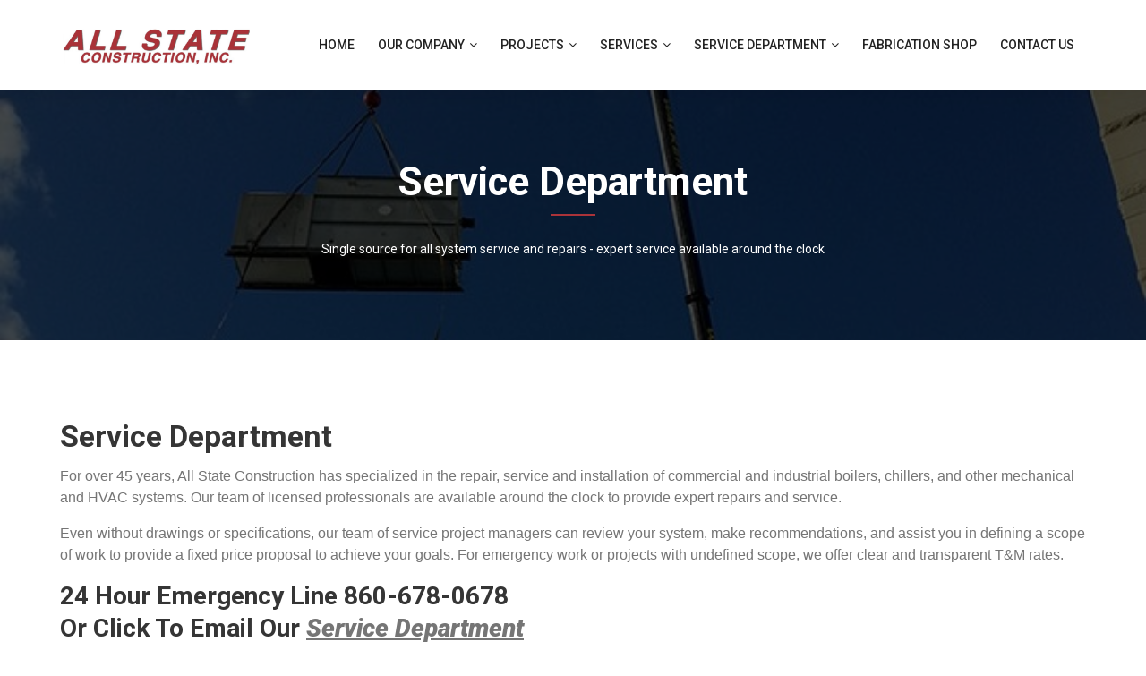

--- FILE ---
content_type: text/html
request_url: https://allstateconstructioninc.com/service-department
body_size: 5595
content:
<!DOCTYPE html>
<html lang="en">
<head>
	<meta charset="utf-8">
	<meta http-equiv="X-UA-Compatible" content="IE=edge">
	<meta name="viewport" content="width=device-width, initial-scale=1, maximum-scale=1" />
	<script type="text/javascript" src="/theme/js/jquery-3.6.0.min.js"></script>

	<link rel="stylesheet" type="text/css" href="https://cdnjs.cloudflare.com/ajax/libs/fancybox/2.1.5/jquery.fancybox.min.css" />
<script type="text/javascript" src="/assets/d59312f0/jquery.yiiactiveform.js"></script>
<script type="text/javascript" src="//cdnjs.cloudflare.com/ajax/libs/fancybox/2.1.5/jquery.fancybox.pack.js"></script>
<script type="text/javascript" src="https://cdnjs.cloudflare.com/ajax/libs/jquery-browser/0.1.0/jquery.browser.js"></script>
<title>Service Department | All State Construction</title>

<meta name="description" content="" />


<link rel="canonical" href="https://allstateconstructioninc.com/service-department" />

<meta name="google-site-verification" content="zoLbBpdbCQTw5i-04gGv8QPRYP2F2xkyI-ZPXce4d3I" />

<script>
(function(i,s,o,g,r,a,m){i['GoogleAnalyticsObject']=r;i[r]=i[r]||function(){
(i[r].q=i[r].q||[]).push(arguments)},i[r].l=1*new Date();a=s.createElement(o),
m=s.getElementsByTagName(o)[0];a.async=1;a.src=g;m.parentNode.insertBefore(a,m)
})(window,document,'script','//www.google-analytics.com/analytics.js','ga');

ga('create', 'UA-32309193-57', 'auto');  // Replace with your property ID.
ga('send', 'pageview');

</script>

<script type="application/ld+json">{"@context":"http:\/\/schema.org","@type":"Organization","name":"All State Construction Inc","url":"https:\/\/allstateconstructioninc.com","logo":"","subOrganization":[],"sameAs":["https:\/\/www.facebook.com\/All-State-Construction-Inc-113820822297963\/"]}</script>
	<!-- Favicon -->
	<link rel="shortcut icon" href="/theme/images/favicon.ico" />

	<!-- bootstrap -->
	<link href="/theme/css/bootstrap.min.css?11110828" rel="stylesheet" type="text/css" />

	<!--  Roboto font -->
	<link href="https://fonts.googleapis.com/css?family=Roboto:100,100i,300,300i,400,400i,500,500i,700,700i,900,900i" rel="stylesheet" />

	<!-- mega menu -->
	<link href="/theme/css/mega-menu/mega_menu.css?11110828" rel="stylesheet" type="text/css" />

	<!-- font awesome -->
	<link href="/theme/css/font-awesome.min.css?11110828" rel="stylesheet" type="text/css" />

	<!-- Flaticon -->
	<link href="/theme/css/flaticon.css?11110828" rel="stylesheet" type="text/css" />

	<!-- owl-carousel -->
	<link href="/theme/css/owl-carousel/owl.carousel.css?11110828" rel="stylesheet" type="text/css" />

	<!-- General style -->
	<link href="/theme/css/general.css?11110828" rel="stylesheet" type="text/css" />

	<!-- main style -->
	<link href="/theme/css/style.css?11110828" rel="stylesheet" type="text/css" />
	<link href="/theme/css/skins/skin-darkred.css?11110828" rel="stylesheet" type="text/css" />

	<link href="/theme/css/extra.min.css?11748372" rel="stylesheet" type="text/css" />

</head>

<body>





<!--=================================
header -->

<header id="header" class="clean">

	<!--=================================
	 mega menu -->

	<div class="menu">
		<!-- menu start -->
		<nav id="menu" class="mega-menu clearfix">
			<!-- menu list items container -->
			<section class="menu-list-items">
				<div class="container">
					<div class="row">
						<div class="col-lg-12 col-md-12 position-relative">
							<!-- menu logo -->
							<ul class="menu-logo">
								<li><a href="/"><img id="logo_dark_img" src="/theme/images/logo-dark.png" alt="logo"></a></li>
							</ul>
							<!-- menu links -->
							<ul class="menu-links">
								<!-- active class -->
								<li><a href="/"> Home </a></li>
								<li><a href="javascript:void(0)">Our Company <i class="fa fa-angle-down fa-indicator"></i></a>
									<!-- drop down multilevel  -->
									<ul class="drop-down-multilevel left-menu">
										<li><a href="/About-Us">About Us</a></li>
										<li><a href="/Careers">Careers</a></li>
										<li><a href="/core-values">Core Values</a></li>
										<li><a href="/Qualifications">Qualifications</a></li>
										<li><a href="/Executive-Team">Executive Team</a></li>
										<li><a href="/subcontractors">Subcontractors</a></li>
										<li><a href="/Safety">Safety</a></li>
										<li><a href="/News">News</a></li>
										<li><a href="/Contact-Us">Contact Us</a></li>
									</ul>
								</li>
								<li><a href="javascript:void(0)">Projects <i class="fa fa-angle-down fa-indicator"></i></a>
									<!-- drop down multilevel  -->
									<ul class="drop-down-multilevel left-menu">
                                        											<li><a href="/projects/boilers">Boilers</a></li>
                                        											<li><a href="/projects/building-hvac-mechanical">Building HVAC &amp; Mechanical</a></li>
                                        											<li><a href="/projects/chillers">Chillers</a></li>
                                        											<li><a href="/projects/civil-construction">Civil Construction</a></li>
                                        											<li><a href="/projects/cooling-towers">Cooling Towers</a></li>
                                        											<li><a href="/projects/direct-buried-pipe">Direct Buried Pipe</a></li>
                                        											<li><a href="/projects/power-generation">Power Generation</a></li>
                                        									</ul>
								</li>
								<li><a href="javascript:void(0)"> Services <i class="fa fa-angle-down fa-indicator"></i></a>
									<!-- drop down multilevel  -->
									<ul class="drop-down-multilevel left-menu">
                                        											<li><a href="/services/steel-pipe-fabrication">ASME Pipe &amp; Steel Fabrication</a></li>
                                        											<li><a href="/services/boiler-contractors">Boiler Contractors</a></li>
                                        											<li><a href="/services/general-contractor">General Contractor</a></li>
                                        											<li><a href="/services/mechanical-contractor">Mechanical Contractor</a></li>
                                        											<li><a href="/services/bim-modeling">BIM 3D Modeling</a></li>
                                        											<li><a href="/services/mobile-boiler-rental">Mobile Boiler Rental</a></li>
                                        											<li><a href="/services/national-board-repair-and-alterations">National Board Repairs &amp; Alterations</a></li>
                                        											<li><a href="/services/site-work">Site Work</a></li>
                                        											<li><a href="/services/underground-steam-pipe-contractor">Underground Pipe Contractor</a></li>
                                        											<li><a href="/services/underground-utilities">Underground Utilities</a></li>
                                        									</ul>
								</li>

								<li><a href="javascript:void(0)">Service Department <i class="fa fa-angle-down fa-indicator"></i></a>
									<!-- drop down multilevel  -->
									<ul class="drop-down-multilevel left-menu">
										<li><a href="/Service-Department">Our Service Department</a></li>
                                        									</ul>
								</li>
								<li><a href="/services/fabrication-shop"> Fabrication Shop</a></li>
								<li><a href="/Contact-Us"> Contact Us</a></li>
							</ul>
						</div>
					</div>
				</div>
			</section>
		</nav>
		<!-- menu end -->
	</div>
</header>

<!--=================================
 header -->


<!--=================================
 banner -->


<section class="inner-intro bg bg-fixed bg-overlay-black-70" style="
		background-image: url(https://de70d6fbd5219ded0a9f-95955c6a61a55e017c4c86a6d84cc235.ssl.cf1.rackcdn.com/512_211.ft.1920.320.jpg);
">
	<div class="container">
		<div class="row intro-title text-center">
			<div class="col-sm-12">
				<div class="section-title">
                    
					<h1 class="title text-white">Service Department</h1>
											<p class="text-white">Single source for all system service and repairs - expert service available around the clock</p>
									</div>
			</div>
			<div class="col-sm-12">
				





			</div>
		</div>
	</div>
</section>

<!--=================================
 banner -->


<section class="portfolio-page page-section-ptb pb-50">
	<div class="container">
		<div class="row">
			<div class="col-sm-12">
				
<div class="html-content">
<h2>Service Department</h2>
<p class="MsoNormal"><span style="font-size: 12.0pt; line-height: 107%; font-family: 'Arial',sans-serif;">For over 45 years, All State Construction has specialized in the repair, service and installation of commercial and industrial boilers, chillers, and other mechanical and HVAC systems. Our team of licensed professionals are available around the clock to provide expert repairs and service.</span></p>
<p><span style="font-size: 12.0pt; line-height: 107%; font-family: 'Arial',sans-serif; mso-fareast-font-family: Calibri; mso-fareast-theme-font: minor-latin; mso-ansi-language: EN-US; mso-fareast-language: EN-US; mso-bidi-language: AR-SA;">Even without drawings or specifications, our team of service project managers can review your system, make recommendations, and assist you in defining a scope of work to provide a fixed price proposal to achieve your goals. For emergency work or projects with undefined scope, we offer clear and transparent T&amp;M rates.</span></p>
<h3>24 Hour Emergency Line 860-678-0678<br />or Click to Email our<em><strong>&nbsp;<a title="Service Email" href="/cdn-cgi/l/email-protection#c794a2b5b1aea4a287a6ababb4b3a6b3a2a4a8a9b4b3b5b2a4b3aea8a9aea9a4e9a4a8aa" target="_blank" rel="noopener noreferrer">Service Department</a> </strong></em></h3>
<h3>Benefits of using All State:</h3>
<ul>
<li>Single source for all system service and repairs</li>
<li>Around the clock emergency response</li>
<li>Temporary rental boilers available for use during repairs</li>
<li>ASME Code Authorized repair service</li>
<li>Award winning safety record</li>
<li>Permanent staff of skilled licensed labor for all trades&nbsp;</li>
</ul>
<h3>Complete Power Plant Service</h3>
<ul>
<li>ASME Code Welding &amp; Piping</li>
<li>New and Used Boilers; Gas and Oil</li>
<li>Installation &amp; Service of Watertube and Firetube Boilers</li>
<li>Retubing of Boilers, Condensors, Heat Exchangers, Economizers, Super Heaters and Air Heaters</li>
</ul>
<h3>Certified Welders under the ASME for Pressure Vessels</h3>
<ul>
<li>Holders of the U, S, H &amp; R Stamps&nbsp;</li>
<li>Pressure Piping</li>
<li>Tanks</li>
</ul>
<h3>Heavy Steel Fabricators and Installers</h3>
<ul>
<li>Steel Stacks</li>
<li>Breeching</li>
<li>Boiler Casing</li>
<li>Structural Steel</li>
<li>Bending and Shearing</li>
</ul>
<h3>Firebrick Construction</h3>
<ul>
<li>Refractories</li>
<li>Combustion Chambers</li>
<li>Boiler Setting</li>
</ul>
<p><img src="https://files.goptc.us/uploads/allstateconstructioninc.com/ServiceDept%5B1%5D.jpg?1472590377724" width="100%" /></p>
<h3>Throughout the Northeast, All State Construction's Service Department handles the following and more:</h3>
<ul type="disc">
<li>Boiler Repairs &amp; Replacements</li>
<li>Chiller Repairs &amp; Replacements</li>
<li>Cooling Tower Repairs &amp; Replacements</li>
<li>Pressure Vessel Code Repairs</li>
<li>Heat Exchanger Repairs</li>
<li>HVAC Rooftop Unit Installations</li>
<li>HVAC Split System Installations</li>
<li>HVAC Sheetmetal Installations</li>
<li>HVAC Coil Installations</li>
<li>Process Piping</li>
<li>Power Piping</li>
<li>Hot and Chilled Water Piping</li>
<li>Steam and Condensate Piping</li>
<li>Underground Buried Pipe</li>
<li>Natural Gas Piping</li>
<li>Manhole Work</li>
<li>Equipment Installation</li>
<li>Hot-Taps</li>
<li>Pipe Insulation</li>
<li>Rigging</li>
<li>Scaffolding</li>
</ul>
<h3><a href="https://files.goptc.us/uploads/allstateconstructioninc.com/ASC-Service-Department-Line-Card-Digital.pdf">Click here</a> to download our Service Department's digital line card.</h3>
<p><img src="https://files.goptc.us/uploads/allstateconstructioninc.com/service-department-line-card-2022.jpg?1665500593081" alt="" width="100%" /></p>
</div>


			</div>
		</div>
	</div>
	<div class="container-fluid m-0">
		<div class="row g-0">
			<div class="col-sm-12">
				<div class="popup-gallery columns-4">

                    
				</div>
			</div>

		</div>
	</div>
	<div class="container">
		<div class="row">
			<div class="col-sm-12">
				<p><a href="/projects">&laquo; Back to All State's Projects</a></p>
			</div>
		</div>
	</div>
</section>

<!--=================================
 page-section -->





<!--=================================
footer -->

<footer class="footer dark-bg page-section-pt pb-0">
	<div class="container">
		<div class="row">
			<div class="col-lg-3 col-md-6 col-sm-6 mb-30">
				<div class="footer-about">
					<div class="section-title"><h4 class="title">All State Construction</h4></div>
					<p>We strive to deliver a level of service that exceeds the expectations of our customers. If you have any questions about our products or services, please do not hesitate to contact us. We have friendly, knowledgeable representatives available seven days a week to assist you.</p><center><a href="https://allstateconstructioninc.com/news/all-state-construction-celebrates-50-years-of-excellence"><img src="https://files.goptc.us/uploads/allstateconstructioninc.com/50th-anniversary-seal-sm.jpg?1673728080528" width="80%"><br><em style="color:#ffffff;">Click for Company Video</em></a></center>
				</div>
			</div>
			<div class="col-lg-3 col-md-6 col-sm-6 mb-30">
				<div class="footer-link">
					<div class="section-title"><h4 class="title">Areas Served</h4></div>
					<ul class="list-mark">
													<li><a href="/areas-served/connecticut">Connecticut</a></li>
													<li><a href="/areas-served/maine">Maine</a></li>
													<li><a href="/areas-served/maryland">Maryland</a></li>
													<li><a href="/areas-served/massachusetts">Massachusetts</a></li>
													<li><a href="/areas-served/new-hampshire">New Hampshire</a></li>
													<li><a href="/areas-served/new-jersey">New Jersey</a></li>
													<li><a href="/areas-served/new-york">New York</a></li>
													<li><a href="/areas-served/pennsylvania">Pennsylvania</a></li>
													<li><a href="/areas-served/rhode-island">Rhode Island</a></li>
													<li><a href="/areas-served/vermont">Vermont</a></li>
											</ul>
				</div>
			</div>
			<div class="col-lg-3 col-md-6 col-sm-6 mb-30">
				
				<div class="footer-social text-white">
					<div class="section-title"><h4 class="title mb-20">Stay Connected</h4></div>
					<div class="social-icons color-hover">
						<ul>
							<li class="social-facebook"><a href="https://www.facebook.com/pages/All-State-Construction-Inc/113820822297963" target="_blank"><i class="fa fa-facebook"></i></a></li>
							<li class="social-twitter"><a href="https://www.youtube.com/channel/UCGVtjF3SiNDJWsHEojgO8hQ" target="_blank"><i class="fa fa-youtube-play"></i></a></li>
							<li class="social-linkedin"><a href="https://www.linkedin.com/company/all-state-construction" target="_blank"><i class="fa fa-linkedin"></i></a></li>
						</ul>
					</div>
				</div>
			</div>
			<div class="col-lg-3 col-md-6 col-sm-6 mb-30">
				<div class="footer-address">
					<div class="section-title"><h4 class="title">Get in Touch</h4></div>
					<ul class="list-inline">
						<li><i class="fa fa-map-marker"></i> <span>449 Cooke Street P.O. Box 805,
Farmington, CT 06034</span></li>
						<li><i class="fa fa-phone"></i> <span>860-678-0678</span></li>
						<li><i class="fa fa-fax"></i> <span>860-676-8910</span></li>
						<!-- <li><i class="fa fa-envelope"></i> <span>support@website.com</span></li> -->
					</ul>
				</div>
			</div>
		</div>
	</div>

	<div class="footer-widget mt-20">
		<div class="container">
			<div class="row">
				<div class="col-lg-6 col-md-6">
					<p> &copy;Copyright 2026 All State Construction, Inc. All rights reserved.<br>
All State is a CT-based Mechanical Contractor serving the entire Northeast.</p>
				</div>
				<div class="col-lg-6 col-md-6">
					<ul class="text-center text-md-end ps-0">
						<li><a href="/terms-conditions">Terms of Use</a></li>
						<li><a href="/privacy-policy">Privacy Policy</a></li>
						<li><a href="/contact">Contact Us</a></li>
					</ul>
				</div>
			</div>
		</div>
	</div>
</footer>

<!--=================================
footer -->

<div id="back-to-top"><a class="top arrow" href="#top"><i class="fa fa-chevron-up"></i></a></div>


<!-- popper.min -->
<script data-cfasync="false" src="/cdn-cgi/scripts/5c5dd728/cloudflare-static/email-decode.min.js"></script><script type="text/javascript" src="/theme/js/popper.min.js"></script>

<!-- bootstrap -->
<script type="text/javascript" src="/theme/js/bootstrap.min.js"></script>

<!-- appear -->
<script type="text/javascript" src="/theme/js/jquery.appear.js"></script>

<!-- Menu -->
<script type="text/javascript" src="/theme/js/mega-menu/mega_menu.js"></script>

<!-- owl-carousel -->
<script type="text/javascript" src="/theme/js/owl-carousel/owl.carousel.min.js"></script>

<!-- counter -->
<script type="text/javascript" src="/theme/js/counter/jquery.countTo.js"></script>

<!-- REVOLUTION JS FILES -->
<script type="text/javascript" src="/revolution/js/jquery.themepunch.tools.min.js"></script>
<script type="text/javascript" src="/revolution/js/jquery.themepunch.revolution.min.js"></script>

<!-- custom -->
<script type="text/javascript" src="/theme/js/custom.js"></script>

<script type="text/javascript">
/*<![CDATA[*/
jQuery(function($) {
setTimeout(function(){$(document).trigger("afterready");}, 1);
$("a.fancybox").fancybox({"helpers":{"title":{"type":"over"}}});
$(".field_check").hide();
$('#go-form').yiiactiveform({'afterValidateAttribute':afterValidateAttribute,'attributes':[{'id':'Contact_name','inputID':'Contact_name','errorID':'Contact_name_em_','model':'Contact','name':'name','enableAjaxValidation':true},{'id':'Contact_company','inputID':'Contact_company','errorID':'Contact_company_em_','model':'Contact','name':'company','enableAjaxValidation':true},{'id':'Contact_email','inputID':'Contact_email','errorID':'Contact_email_em_','model':'Contact','name':'email','enableAjaxValidation':true},{'id':'Contact_phone','inputID':'Contact_phone','errorID':'Contact_phone_em_','model':'Contact','name':'phone','enableAjaxValidation':true},{'id':'Contact_city','inputID':'Contact_city','errorID':'Contact_city_em_','model':'Contact','name':'city','enableAjaxValidation':true},{'id':'Contact_state','inputID':'Contact_state','errorID':'Contact_state_em_','model':'Contact','name':'state','enableAjaxValidation':true},{'id':'Contact_comments','inputID':'Contact_comments','errorID':'Contact_comments_em_','model':'Contact','name':'comments','enableAjaxValidation':true}],'summaryID':'go-form_es_'});
});
/*]]>*/
</script>
<script defer src="https://static.cloudflareinsights.com/beacon.min.js/vcd15cbe7772f49c399c6a5babf22c1241717689176015" integrity="sha512-ZpsOmlRQV6y907TI0dKBHq9Md29nnaEIPlkf84rnaERnq6zvWvPUqr2ft8M1aS28oN72PdrCzSjY4U6VaAw1EQ==" data-cf-beacon='{"version":"2024.11.0","token":"00bb8c527d16430dae6655fe8850a8f5","r":1,"server_timing":{"name":{"cfCacheStatus":true,"cfEdge":true,"cfExtPri":true,"cfL4":true,"cfOrigin":true,"cfSpeedBrain":true},"location_startswith":null}}' crossorigin="anonymous"></script>
</body>
</html>

<!-- 0.046 -->
<!-- host: gosystems-slave-a -->

--- FILE ---
content_type: text/css
request_url: https://allstateconstructioninc.com/theme/css/flaticon.css?11110828
body_size: 1061
content:
	/*
  	Flaticon icon font: Flaticon
  	Creation date: 29/11/2016 11:30
  	*/

@font-face {
  font-family: "Flaticon";
  src: url("../fonts/Flaticon.eot");
  src: url("../fonts/Flaticon.eot?#iefix") format("embedded-opentype"),
       url("../fonts/Flaticon.woff") format("woff"),
       url("../fonts/Flaticon.ttf") format("truetype"),
       url("../fonts/Flaticon.svg#Flaticon") format("svg");
  font-weight: normal;
  font-style: normal;
}

@media screen and (-webkit-min-device-pixel-ratio:0) {
  @font-face {
    font-family: "Flaticon";
    src: url("../fonts/Flaticon.svg#Flaticon") format("svg");
  }
}

[class^="flaticon-"]:before, [class*=" flaticon-"]:before,
[class^="flaticon-"]:after, [class*=" flaticon-"]:after {   
	font-family: Flaticon;
	font-size:26px;
	font-style: normal;
}

.flaticon-apartment:before { content: "\f100"; }
.flaticon-arrows:before { content: "\f101"; }
.flaticon-arrows-1:before { content: "\f102"; }
.flaticon-arrows-2:before { content: "\f103"; }
.flaticon-arrows-3:before { content: "\f104"; }
.flaticon-arrows-4:before { content: "\f105"; }
.flaticon-art:before { content: "\f106"; }
.flaticon-building:before { content: "\f107"; }
.flaticon-building-1:before { content: "\f108"; }
.flaticon-buildings:before { content: "\f109"; }
.flaticon-buildings-1:before { content: "\f10a"; }
.flaticon-buildings-2:before { content: "\f10b"; }
.flaticon-buildings-3:before { content: "\f10c"; }
.flaticon-businessman-in-apresentation-with-a-graphic-on-a-board:before { content: "\f10d"; }
.flaticon-caution:before { content: "\f10e"; }
.flaticon-check:before { content: "\f10f"; }
.flaticon-construction:before { content: "\f110"; }
.flaticon-construction-1:before { content: "\f111"; }
.flaticon-construction-10:before { content: "\f112"; }
.flaticon-construction-11:before { content: "\f113"; }
.flaticon-construction-12:before { content: "\f114"; }
.flaticon-construction-13:before { content: "\f115"; }
.flaticon-construction-14:before { content: "\f116"; }
.flaticon-construction-15:before { content: "\f117"; }
.flaticon-construction-16:before { content: "\f118"; }
.flaticon-construction-17:before { content: "\f119"; }
.flaticon-construction-18:before { content: "\f11a"; }
.flaticon-construction-19:before { content: "\f11b"; }
.flaticon-construction-2:before { content: "\f11c"; }
.flaticon-construction-20:before { content: "\f11d"; }
.flaticon-construction-21:before { content: "\f11e"; }
.flaticon-construction-22:before { content: "\f11f"; }
.flaticon-construction-23:before { content: "\f120"; }
.flaticon-construction-24:before { content: "\f121"; }
.flaticon-construction-25:before { content: "\f122"; }
.flaticon-construction-26:before { content: "\f123"; }
.flaticon-construction-27:before { content: "\f124"; }
.flaticon-construction-28:before { content: "\f125"; }
.flaticon-construction-29:before { content: "\f126"; }
.flaticon-construction-3:before { content: "\f127"; }
.flaticon-construction-30:before { content: "\f128"; }
.flaticon-construction-31:before { content: "\f129"; }
.flaticon-construction-32:before { content: "\f12a"; }
.flaticon-construction-33:before { content: "\f12b"; }
.flaticon-construction-34:before { content: "\f12c"; }
.flaticon-construction-35:before { content: "\f12d"; }
.flaticon-construction-4:before { content: "\f12e"; }
.flaticon-construction-5:before { content: "\f12f"; }
.flaticon-construction-6:before { content: "\f130"; }
.flaticon-construction-7:before { content: "\f131"; }
.flaticon-construction-8:before { content: "\f132"; }
.flaticon-construction-9:before { content: "\f133"; }
.flaticon-construction-helmet:before { content: "\f134"; }
.flaticon-crane:before { content: "\f135"; }
.flaticon-cut:before { content: "\f136"; }
.flaticon-cut-1:before { content: "\f137"; }
.flaticon-cut-2:before { content: "\f138"; }
.flaticon-document:before { content: "\f139"; }
.flaticon-draw:before { content: "\f13a"; }
.flaticon-draw-1:before { content: "\f13b"; }
.flaticon-drawing:before { content: "\f13c"; }
.flaticon-drawing-1:before { content: "\f13d"; }
.flaticon-email:before { content: "\f13e"; }
.flaticon-email-1:before { content: "\f13f"; }
.flaticon-fax:before { content: "\f140"; }
.flaticon-fax-1:before { content: "\f141"; }
.flaticon-folder:before { content: "\f142"; }
.flaticon-gear:before { content: "\f143"; }
.flaticon-global:before { content: "\f144"; }
.flaticon-gps:before { content: "\f145"; }
.flaticon-hammer:before { content: "\f146"; }
.flaticon-hand:before { content: "\f147"; }
.flaticon-improvement:before { content: "\f148"; }
.flaticon-interface:before { content: "\f149"; }
.flaticon-interface-1:before { content: "\f14a"; }
.flaticon-interface-2:before { content: "\f14b"; }
.flaticon-interface-3:before { content: "\f14c"; }
.flaticon-interface-4:before { content: "\f14d"; }
.flaticon-interface-5:before { content: "\f14e"; }
.flaticon-interface-6:before { content: "\f14f"; }
.flaticon-landscape:before { content: "\f150"; }
.flaticon-letter:before { content: "\f151"; }
.flaticon-like:before { content: "\f152"; }
.flaticon-location:before { content: "\f153"; }
.flaticon-management:before { content: "\f154"; }
.flaticon-material:before { content: "\f155"; }
.flaticon-money:before { content: "\f156"; }
.flaticon-note:before { content: "\f157"; }
.flaticon-note-1:before { content: "\f158"; }
.flaticon-notebook:before { content: "\f159"; }
.flaticon-office:before { content: "\f15a"; }
.flaticon-paint:before { content: "\f15b"; }
.flaticon-people:before { content: "\f15c"; }
.flaticon-people-1:before { content: "\f15d"; }
.flaticon-people-10:before { content: "\f15e"; }
.flaticon-people-11:before { content: "\f15f"; }
.flaticon-people-12:before { content: "\f160"; }
.flaticon-people-13:before { content: "\f161"; }
.flaticon-people-2:before { content: "\f162"; }
.flaticon-people-3:before { content: "\f163"; }
.flaticon-people-4:before { content: "\f164"; }
.flaticon-people-5:before { content: "\f165"; }
.flaticon-people-6:before { content: "\f166"; }
.flaticon-people-7:before { content: "\f167"; }
.flaticon-people-8:before { content: "\f168"; }
.flaticon-people-9:before { content: "\f169"; }
.flaticon-placeholder:before { content: "\f16a"; }
.flaticon-presentation:before { content: "\f16b"; }
.flaticon-projection-screen-with-bar-chart:before { content: "\f16c"; }
.flaticon-real-estate:before { content: "\f16d"; }
.flaticon-road:before { content: "\f16e"; }
.flaticon-road-1:before { content: "\f16f"; }
.flaticon-ruler:before { content: "\f170"; }
.flaticon-screen:before { content: "\f171"; }
.flaticon-security:before { content: "\f172"; }
.flaticon-settings:before { content: "\f173"; }
.flaticon-settings-1:before { content: "\f174"; }
.flaticon-shield:before { content: "\f175"; }
.flaticon-shovel:before { content: "\f176"; }
.flaticon-shovel-1:before { content: "\f177"; }
.flaticon-shovel-2:before { content: "\f178"; }
.flaticon-shovel-3:before { content: "\f179"; }
.flaticon-shovel-4:before { content: "\f17a"; }
.flaticon-sign:before { content: "\f17b"; }
.flaticon-signs:before { content: "\f17c"; }
.flaticon-signs-1:before { content: "\f17d"; }
.flaticon-signs-2:before { content: "\f17e"; }
.flaticon-technology:before { content: "\f17f"; }
.flaticon-technology-1:before { content: "\f180"; }
.flaticon-technology-2:before { content: "\f181"; }
.flaticon-technology-3:before { content: "\f182"; }
.flaticon-technology-4:before { content: "\f183"; }
.flaticon-tool:before { content: "\f184"; }
.flaticon-tool-1:before { content: "\f185"; }
.flaticon-tool-10:before { content: "\f186"; }
.flaticon-tool-11:before { content: "\f187"; }
.flaticon-tool-12:before { content: "\f188"; }
.flaticon-tool-13:before { content: "\f189"; }
.flaticon-tool-14:before { content: "\f18a"; }
.flaticon-tool-15:before { content: "\f18b"; }
.flaticon-tool-16:before { content: "\f18c"; }
.flaticon-tool-17:before { content: "\f18d"; }
.flaticon-tool-18:before { content: "\f18e"; }
.flaticon-tool-19:before { content: "\f18f"; }
.flaticon-tool-2:before { content: "\f190"; }
.flaticon-tool-20:before { content: "\f191"; }
.flaticon-tool-3:before { content: "\f192"; }
.flaticon-tool-4:before { content: "\f193"; }
.flaticon-tool-5:before { content: "\f194"; }
.flaticon-tool-6:before { content: "\f195"; }
.flaticon-tool-7:before { content: "\f196"; }
.flaticon-tool-8:before { content: "\f197"; }
.flaticon-tool-9:before { content: "\f198"; }
.flaticon-transport:before { content: "\f199"; }
.flaticon-transport-1:before { content: "\f19a"; }
.flaticon-transport-10:before { content: "\f19b"; }
.flaticon-transport-11:before { content: "\f19c"; }
.flaticon-transport-12:before { content: "\f19d"; }
.flaticon-transport-13:before { content: "\f19e"; }
.flaticon-transport-14:before { content: "\f19f"; }
.flaticon-transport-15:before { content: "\f1a0"; }
.flaticon-transport-2:before { content: "\f1a1"; }
.flaticon-transport-3:before { content: "\f1a2"; }
.flaticon-transport-4:before { content: "\f1a3"; }
.flaticon-transport-5:before { content: "\f1a4"; }
.flaticon-transport-6:before { content: "\f1a5"; }
.flaticon-transport-7:before { content: "\f1a6"; }
.flaticon-transport-8:before { content: "\f1a7"; }
.flaticon-transport-9:before { content: "\f1a8"; }
.flaticon-trophy:before { content: "\f1a9"; }
.flaticon-up-arrow:before { content: "\f1aa"; }
.flaticon-wall:before { content: "\f1ab"; }
.flaticon-wall-1:before { content: "\f1ac"; }
.flaticon-wall-2:before { content: "\f1ad"; }
.flaticon-wall-3:before { content: "\f1ae"; }
.flaticon-wall-4:before { content: "\f1af"; }
.flaticon-worker:before { content: "\f1b0"; }
.flaticon-wrench:before { content: "\f1b1"; }

--- FILE ---
content_type: text/css
request_url: https://allstateconstructioninc.com/theme/css/general.css?11110828
body_size: 17441
content:
/*

Template: Constro - Construction Business HTML5 Template
Author: potenzaglobalsolutions.com
Version:
Design and Developed by: potenzaglobalsolutions.com

NOTE:
*/

/*================================================
[  Table of contents  ]
==================================================
:: General
:: Typography

:: Page section margin padding
:: text color
:: Section title
:: BG - Images
:: BG - Pattenr
:: BG - Overlay
:: Owl-carousel

:: Title Effect
:: Accordion
:: Action Box
:: Alerts and Callouts
:: Button
:: Content Box
:: Counter
:: Columns
:: Data Table
:: Listing
:: Blog - Post
:: Skills
:: Social
:: Social Widget
:: Services Box
:: Portfolio
:: Tab
:: Team
:: Testimonials
:: Timeline
:: Our Clients
======================================
[ End table content ]
======================================*/

/*************************
		General
*************************/
@import url('https://fonts.googleapis.com/css?family=Roboto:100,100i,300,300i,400,400i,500,500i,700,700i,900,900i');


 body {font-family: 'Roboto', sans-serif; font-weight: normal; font-style: normal; font-size: 14px; line-height: 24px; color:#757575;}
 a, .btn  { -webkit-transition: all 0.3s ease-out 0s; -moz-transition: all 0.3s ease-out 0s; -ms-transition: all 0.3s ease-out 0s; -o-transition: all 0.3s ease-out 0s;
	transition: all 0.3s ease-out 0s; color: #353535; }
a:focus { text-decoration: none !important; }
a:focus, a:hover { color: #ef3823; text-decoration: none !important; }
a, button, input { outline: medium none !important; color: #ef3823; text-decoration: none;}
h1, h2, h3, h4, h5, h6{font-family: 'Roboto', sans-serif; font-weight:normal; color: #353535; margin-top: 0px; margin-bottom: 0px; text-transform: capitalize;}
h1 a, h2 a, h3 a, h4 a, h5 a, h6 a { color: inherit; }
h1 { font-size: 54px; font-style: normal; font-weight: 600; line-height: 54px; }
h2 { font-size: 34px; font-style: normal; font-weight: 600; line-height: 40px; }
h3 { font-size: 28px; font-style: normal; font-weight: 600; line-height: 36px; }
h4 { font-size: 22px; font-style: normal; font-weight: 500; line-height: 32px; }
h5 { font-size: 18px; font-style: normal; font-weight: 500; line-height: 30px; }
h6 { font-size: 16px; font-style: normal; font-weight: 500; line-height: 24px; }

h1.title2{font-size:50px; font-style:normal; font-weight:600; line-height:56px;}
h2.title2{font-size:40px; font-style:normal; font-weight:600; line-height:50px;}
h3.title2{font-size:38px; font-style:normal; font-weight:600; line-height:48px;}
h4.title2{font-size:34px; font-style:normal; font-weight:600; line-height:40px;}
h5.title2{font-size:30px; font-style:normal; font-weight:600; line-height:36px;}
h6.title2{font-size:26px; font-style:normal; font-weight:600; line-height:32px;}
.title2 > label{color:#ef3823; font-weight:600;}

ul { margin: 0px; padding: 0px; }
hr { margin: 0; padding: 0px; border-bottom:1px solid #e0e0e0; border-top: 0px; }
label {font-weight: 400; color: #aaaaaa; }
.label { color: #fff !important; font-size: 9px !important; }
*::-moz-selection { background: #ef3823; color: #fff; text-shadow: none; }
::-moz-selection { background: #ef3823; color: #fff; text-shadow: none; }
::selection { background: #ef3823; color: #fff; text-shadow: none; }

.text-white h1, .text-white h2, .text-white h3, .text-white h4, .text-white h5, .text-white h6{color:#ffffff;}
.text-white h1.text-yellow,
.text-white h2.text-yellow,
.text-white h3.text-yellow,
.text-white h4.text-yellow,
.text-white h5.text-yellow,
.text-white h6.text-yellow{color:#ef3823;}

/***************************
	 Typography
****************************/
mark { background: #ef3823; color: #ffffff; }
ol {  padding: 0px; margin: 0px;  }
ol li { list-style: decimal inside; padding: 0px; margin: 0px; line-height: 30px; }
ol.alpha li { list-style: decimal-leading-zero inside; padding: 0px; margin: 0px; }
ol.roman li { list-style: lower-roman; padding: 0px; margin: 0px; }
ul {  padding: 0px; margin: 0px;  }
ul li { list-style: square inside; padding: 0px; margin: 0px; line-height: 30px; }
ul.disc li { list-style: disc inside; padding: 0px; margin: 0px; line-height: 30px; }
ul.list-style-1 li {list-style:none;}
ul.list-unstyled li{list-style:none;}

blockquote{display:block; background:#f9f9f9; position:relative; font-size:15px; font-weight:400; font-style:italic; padding-left:65px; border-left:5px solid #ef3823; padding-top:20px; padding-bottom:15px;}
blockquote::before{content:"\201C"; font-family:'FontAwesome'; font-size:60px; font-style:inherit; font-weight:bold; color:#ffffff; position:absolute; left:0; top:0; background:#ef3823; width:auto; padding-left:5px; padding-right:15px; height:40px; line-height:60px;}
blockquote cite{font-size:16px; margin-top:15px; display: block; font-weight:600; color:#ef3823;}
blockquote .quote-author, blockquote .quote-author a{font-size:16px; font-weight:500; color:#252525;}


/***************************
Page section margin padding
****************************/
.page-section-ptb{padding:80px 0;} .page-section-pt{padding: 80px 0 0;} .page-section-pb{padding: 0 0 80px;}

.page-section-ptb2{padding:20px 0;} .page-section-pt2{padding:20px 0 0;} .page-section-pb2{padding:0 0 20px;}
.page-section-ptb3{padding:30px 0;} .page-section-pt3{padding:30px 0 0;} .page-section-pb3{padding:0 0 30px;}
.page-section-ptb4{padding:40px 0;} .page-section-pt4{padding:40px 0 0;} .page-section-pb4{padding:0 0 40px;}
.page-section-ptb5{padding:50px 0;} .page-section-pt5{padding:50px 0 0;} .page-section-pb5{padding:0 0 50px;}
.page-section-ptb6{padding:60px 0;} .page-section-pt6{padding:60px 0 0;} .page-section-pb6{padding:0 0 60px;}
.page-section-ptb7{padding:70px 0;} .page-section-pt7{padding:70px 0 0;} .page-section-pb7{padding:0 0 70px;}
.page-section-ptb9{padding:90px 0;} .page-section-pt9{padding:90px 0 0;} .page-section-pb9{padding:0 0 90px;}
.page-section-ptb100{padding:100px 0;} .page-section-pt9{padding:100px 0 0;} .page-section-pb9{padding:0 0 100px;}
.page-section-ptb125{padding:125px 0;} .page-section-pt9{padding:125px 0 0;} .page-section-pb9{padding:0 0 125px;}
.page-section-ptb150{padding:150px 0;} .page-section-pt9{padding:150px 0 0;} .page-section-pb9{padding:0 0 150px;}


.mall-20{margin:20px !important;}
.mall-40{margin:40px !important;}
.mall-50{margin:50px !important;}
.mall-60{margin:60px !important;}
.mall-80{margin:80px !important;}
.mall-10{margin:100px !important;}

.mt-0 { margin-top: 0px !important; }
.mt-10 { margin-top: 10px !important; }
.mt-20 { margin-top: 20px !important; }
.mt-30 { margin-top: 30px !important; }
.mt-40 { margin-top: 40px !important; }
.mt-50 { margin-top: 50px !important; }
.mt-60 { margin-top: 60px !important; }
.mt-70 { margin-top: 70px !important; }
.mt-80 { margin-top: 80px !important; }
.mt-90 { margin-top: 90px !important; }
.mt-100 { margin-top: 100px !important; }

.mb-0 { margin-bottom: 0px !important; }
.mb-10 { margin-bottom: 10px !important; }
.mb-20 { margin-bottom: 20px !important; }
.mb-30 { margin-bottom: 30px !important; }
.mb-40 { margin-bottom: 40px !important; }
.mb-50 { margin-bottom: 50px !important; }
.mb-60 { margin-bottom: 60px !important; }
.mb-70 { margin-bottom: 70px !important; }
.mb-80 { margin-bottom: 80px !important; }
.mb-90 { margin-bottom: 90px !important; }
.mb-100 { margin-bottom: 100px !important; }

.pall-20{padding:20px !important;}
.pall-40{padding:40px !important;}
.pall-50{padding:50px !important;}
.pall-60{padding:60px !important;}
.pall-80{padding:80px !important;}
.pall-10{padding:100px !important;}

.ptb-10{padding:10px 0 !important;}
.ptb-20{padding:20px 0 !important;}
.ptb-40{padding:40px 0 !important;}
.ptb-50{padding:50px 0 !important;}
.ptb-60{padding:60px 0 !important;}
.ptb-80{padding:80px 0 !important;}
.ptb-10{padding:100px 0 !important;}

.pt-0 { padding-top: 0px !important; }
.pt-10 { padding-top: 10px !important; }
.pt-20 { padding-top: 20px !important; }
.pt-30 { padding-top: 30px !important; }
.pt-40 { padding-top: 40px !important; }
.pt-50 { padding-top: 50px !important; }
.pt-60 { padding-top: 60px !important; }
.pt-70 { padding-top: 70px !important; }
.pt-80 { padding-top: 80px !important; }
.pt-90 { padding-top: 90px !important; }
.pt-100 { padding-top: 100px !important; }

.pb-0 { padding-bottom: 0px !important; }
.pb-10 { padding-bottom: 10px !important; }
.pb-20 { padding-bottom: 20px !important; }
.pb-30 { padding-bottom: 30px !important; }
.pb-40 { padding-bottom: 40px !important; }
.pb-50 { padding-bottom: 50px !important; }
.pb-60 { padding-bottom: 60px !important; }
.pb-70 { padding-bottom: 70px !important; }
.pb-80 { padding-bottom: 80px !important; }
.pb-90 { padding-bottom: 90px !important; }
.pb-100 { padding-bottom: 100px !important; }

.pl-10 { padding-left: 10px !important; }
.pl-20 { padding-left: 20px !important; }
.pl-30 { padding-left: 30px !important; }
.pl-40 { padding-left: 40px !important; }
.pl-50 { padding-left: 50px !important; }
.pl-60 { padding-left: 60px !important; }
.pl-70 { padding-left: 70px !important; }
.pl-80 { padding-left: 80px !important; }
.pl-90 { padding-left: 90px !important; }
.pl-100 { padding-left: 100px !important; }

.pr-10 { padding-right: 10px !important; }
.pr-20 { padding-right: 20px !important; }
.pr-30 { padding-right: 30px !important; }
.pr-40 { padding-right: 40px !important; }
.pr-50 { padding-right: 50px !important; }
.pr-60 { padding-right: 60px !important; }
.pr-70 { padding-right: 70px !important; }
.pr-80 { padding-right: 80px !important; }
.pr-90 { padding-right: 90px !important; }
.pr-100 { padding-right: 100px !important; }

/*************************
    text color
***********************/
.text-yellow{color:#ef3823;}
.text-white{color:#ffffff;}
.text-black{color:#353535;}
.text-gray, .text-grey{color:#aaaaaa;}
.text-yellow{color:#ef3823;}

.white-bg{background:#ffffff;}
.dark-bg{background:#151515;}
.gray-bg, .grey-bg{background:#f8f8f8;}
.blue-bg{background:#ef3823;}
.yellow-bg{background:#ef3823;}

.no-gutter > [class*='col-'] { padding-right:0; padding-left:0; }
.row-eq-height { display: -webkit-box; display: -webkit-flex; display: -ms-flexbox; display: flex;}
.z-index-0{ z-index: 0; }

/*************************
    Section title
***********************/
.section-title{margin-bottom:30px;}
.section-title span{font-weight:600; font-size:16px;  margin-top:30px; display:block; line-height:28px;}
.section-title p{padding:0 100px; margin-top:25px; display:block; margin-bottom:50px;}
.text-start .section-title p, .section-title.text-start p, .section-title p.text-start{padding:0; margin-bottom:20px;}

/*************************
   BG - Images
*************************/
.bg.fixed { background-color: rgba(0, 0, 0, 0); background-origin: initial; background-position: center center; background-repeat: no-repeat; background-size: cover !important; position: relative; z-index: 0; background-attachment: fixed; }
.bg { background-color: rgba(0, 0, 0, 0); background-origin: initial; background-position: center center; background-repeat: no-repeat; background-size: cover !important; position: relative; z-index: 0; }
.parallax{background-size:cover; position:relative; z-index:0; background-repeat:inherit;}
.gradient-overlay{position:relative;}
.gradient-overlay:before{content:""; width:100%; height:100%; position:absolute; left:0; top:0; z-index:-1; background:url(../images/bg/gradient-overlay.png) repeat-y left 0;}

/*************************
   BG - Pattenr
*************************/
.pattern-overlay{position:relative; z-index:0;}
.fixed.pattern-overlay:before{background-attachment:fixed;}

.pattern-overlay:before{background-image:url(../images/pattern/pattern1.png); background-repeat:repeat; content:""; height:100%; left:0; position:absolute; top:0; width:100%; z-index:-1;}
.pattern-2:before{background-image:url(../images/pattern/pattern2.jpg);}
.pattern-3:before{background-image:url(../images/pattern/pattern3.png);}
.pattern-4:before{background-image:url(../images/pattern/pattern4.png);}
.pattern-5:before{background-image:url(../images/pattern/pattern5.jpg);}

/*************************
   BG - Overlay
*************************/
.bg-overlay-black-10:before {  background: rgba(0, 0, 0, 0.1); content: ""; height: 100%; left: 0; position: absolute; top: 0; width: 100%; z-index: -1; }
.bg-overlay-black-20:before {  background: rgba(0, 0, 0, 0.2); content: ""; height: 100%; left: 0; position: absolute; top: 0; width: 100%; z-index: -1; }
.bg-overlay-black-30:before {  background: rgba(0, 0, 0, 0.3); content: ""; height: 100%; left: 0; position: absolute; top: 0; width: 100%; z-index: -1; }
.bg-overlay-black-40:before {  background: rgba(0, 0, 0, 0.4); content: ""; height: 100%; left: 0; position: absolute; top: 0; width: 100%; z-index: -1; }
.bg-overlay-black-50:before {  background: rgba(0, 0, 0, 0.5); content: ""; height: 100%; left: 0; position: absolute; top: 0; width: 100%; z-index: -1; }
.bg-overlay-black-60:before {  background: rgba(0, 0, 0, 0.6); content: ""; height: 100%; left: 0; position: absolute; top: 0; width: 100%; z-index: -1; }
.bg-overlay-black-70:before {  background: rgba(0, 0, 0, 0.7); content: ""; height: 100%; left: 0; position: absolute; top: 0; width: 100%; z-index: -1; }
.bg-overlay-black-80:before {  background: rgba(0, 0, 0, 0.8); content: ""; height: 100%; left: 0; position: absolute; top: 0; width: 100%; z-index: -1; }
.bg-overlay-black-90:before {  background: rgba(0, 0, 0, 0.9); content: ""; height: 100%; left: 0; position: absolute; top: 0; width: 100%; z-index: -1; }

.bg-overlay-white-10:before {  background: rgba(255, 255, 255, 0.1); content: ""; height: 100%; left: 0; position: absolute; top: 0; width: 100%; z-index: -1; }
.bg-overlay-white-20:before {  background: rgba(255, 255, 255, 0.2); content: ""; height: 100%; left: 0; position: absolute; top: 0; width: 100%; z-index: -1; }
.bg-overlay-white-30:before {  background: rgba(255, 255, 255, 0.3); content: ""; height: 100%; left: 0; position: absolute; top: 0; width: 100%; z-index: -1; }
.bg-overlay-white-40:before {  background: rgba(255, 255, 255, 0.4); content: ""; height: 100%; left: 0; position: absolute; top: 0; width: 100%; z-index: -1; }
.bg-overlay-white-50:before {  background: rgba(255, 255, 255, 0.5); content: ""; height: 100%; left: 0; position: absolute; top: 0; width: 100%; z-index: -1; }
.bg-overlay-white-60:before {  background: rgba(255, 255, 255, 0.6); content: ""; height: 100%; left: 0; position: absolute; top: 0; width: 100%; z-index: -1; }
.bg-overlay-white-70:before {  background: rgba(255, 255, 255, 0.7); content: ""; height: 100%; left: 0; position: absolute; top: 0; width: 100%; z-index: -1; }
.bg-overlay-white-80:before {  background: rgba(255, 255, 255, 0.8); content: ""; height: 100%; left: 0; position: absolute; top: 0; width: 100%; z-index: -1; }
.bg-overlay-white-90:before {  background: rgba(255, 255, 255, 0.9); content: ""; height: 100%; left: 0; position: absolute; top: 0; width: 100%; z-index: -1; }
.bg-overlay-white-95:before {  background: rgba(255, 255, 255, 0.95); content: ""; height: 100%; left: 0; position: absolute; top: 0; width: 100%; z-index: -1; }

.bg-overlay-blue-10:before {  background: rgba(0, 46, 91, 0.1); content: ""; height: 100%; left: 0; position: absolute; top: 0; width: 100%; z-index: -1; }
.bg-overlay-blue-20:before {  background: rgba(0, 46, 91, 0.2); content: ""; height: 100%; left: 0; position: absolute; top: 0; width: 100%; z-index: -1; }
.bg-overlay-blue-30:before {  background: rgba(0, 46, 91, 0.3); content: ""; height: 100%; left: 0; position: absolute; top: 0; width: 100%; z-index: -1; }
.bg-overlay-blue-40:before {  background: rgba(0, 46, 91, 0.4); content: ""; height: 100%; left: 0; position: absolute; top: 0; width: 100%; z-index: -1; }
.bg-overlay-blue-50:before {  background: rgba(0, 46, 91, 0.5); content: ""; height: 100%; left: 0; position: absolute; top: 0; width: 100%; z-index: -1; }
.bg-overlay-blue-60:before {  background: rgba(0, 46, 91, 0.6); content: ""; height: 100%; left: 0; position: absolute; top: 0; width: 100%; z-index: -1; }
.bg-overlay-blue-70:before {  background: rgba(0, 46, 91, 0.7); content: ""; height: 100%; left: 0; position: absolute; top: 0; width: 100%; z-index: -1; }
.bg-overlay-blue-80:before {  background: rgba(0, 46, 91, 0.8); content: ""; height: 100%; left: 0; position: absolute; top: 0; width: 100%; z-index: -1; }
.bg-overlay-blue-90:before {  background: rgba(0, 46, 91, 0.9); content: ""; height: 100%; left: 0; position: absolute; top: 0; width: 100%; z-index: -1; }
.bg-overlay-blue-95:before {  background: rgba(0, 46, 91, 0.95); content: ""; height: 100%; left: 0; position: absolute; top: 0; width: 100%; z-index: -1; }

/* [class*='bg-overlay-']:before{z-index:0;} */

.bg-effect{position:relative; z-index:0; margin-top:-20px; padding:0 17px;}
.bg-effect > img{display:inline;}
.bg-effect:before{content:""; background-color:#f9f9f9; background-image:url(../images/pattern/pattern3.png); width:100%; height:70%; left:0; position:absolute; top:15%; z-index:-1;}

.section-title .pos, .title .pos{margin-top:10px; color:#ef3823;}
.custom-info{position:relative; border-left:5px solid #ef3823;}
.custom-info i{position:absolute; left:15px; font-size:50px; color:#f4f1e6; z-index:0;}
.custom-info p{position:relative; z-index:9; padding-left:50px; font-size:15px; font-style:italic; line-height:26px;}

/*************************************
        Owl-carousel
**************************************/
.owl-carousel .owl-item img { width: auto; }
.owl-carousel .owl-nav { display: block; position: absolute; text-indent: inherit; top: 45%; transform: translateY(-50%); -webkit-transform: translateY(-50%); -o-transform: translateY(-50%); -ms-transform: translateY(-50%); -moz-transform: translateY(-50%); left: 0; width: 100%; cursor: pointer; z-index: 999;}

.owl-carousel .owl-nav .owl-prev,
.owl-carousel .owl-nav .owl-next{display: block; position: absolute; text-indent: inherit; width: auto; cursor: pointer; opacity:0; transition:all 0.2s ease-in-out; -webkit-transition:all 0.2s ease-in-out; -o-transition:all 0.2s ease-in-out; -moz-transition:all 0.2s ease-in-out; -ms-transition:all 0.2s ease-in-out;}
.owl-carousel .owl-nav .owl-prev{left:0px;}
.owl-carousel .owl-nav .owl-next{right:0px;}
.owl-carousel .owl-nav i{font-size: 20px; width:35px; height:35px; line-height:35px; padding-left:2px; display: inline-block; color:#ef3823; background:#353535; border:0px solid #353535; font-weight:normal; text-align: center; -webkit-transition:all 0.2s ease-in-out; -moz-transition:all 0.2s ease-in-out; transition:all 0.2s ease-in-out;}
.owl-carousel .owl-nav i:hover{background:#ef3823; color:#353535;  }

.owl-carousel:hover .owl-nav .owl-prev,
.owl-carousel:hover .owl-nav .owl-next{opacity:1;}
.owl-carousel:hover .owl-nav .owl-prev{left:-17px;}
.owl-carousel:hover .owl-nav .owl-next{right:-17px;}

.dark-bg .owl-carousel .owl-nav i,
.text-white .owl-carousel .owl-nav i{background:#ef3823; color:#353535;}

/* Dots */
.owl-carousel .owl-controls .owl-dot { display: inline-block; margin-top: 10px; }
.owl-carousel .owl-dots { display: inline-block; position: absolute; bottom:-20px; text-indent: inherit; width: 100%; cursor: pointer; text-align: center; }
.owl-carousel.owl-theme .owl-dots .owl-dot span { background: #353535; border-radius: 30px; display: inline-block; width:10px; height:10px; margin: 0px 3px; transition:all 0.5s ease-in-out; -webkit-transition:all 0.5s ease-in-out; -o-transition:all 0.5s ease-in-out; -moz-transition:all 0.5s ease-in-out; -ms-transition:all 0.5s ease-in-out; cursor: pointer; }
.owl-carousel.owl-theme .owl-dots .owl-dot:hover span{background:#ef3823; }
.owl-carousel.owl-theme .owl-dots .owl-dot.active span{background:#ef3823; width:20px;}

.dark-bg .owl-carousel.owl-theme .owl-dots .owl-dot span,
.dark-bg .owl-carousel.owl-drag .owl-dots .owl-dot span,
.text-white .owl-carousel.owl-theme .owl-dots .owl-dot span{background:#ffffff;}
.dark-bg .owl-carousel.owl-theme .owl-dots .owl-dot.active span,
.text-white .owl-carousel.owl-theme .owl-dots .owl-dot.active span{background:#ef3823;}
.yellow-bg .owl-carousel.owl-theme .owl-dots .owl-dot.active span{background:#ffffff;}
.yellow-bg .owl-carousel.owl-theme .owl-dots .owl-dot:hover span { background: #ffffff; }
.yellow-bg .owl-carousel.owl-drag .owl-dots .owl-dot.active span{background:#ffffff;}


/*===================================================================================
									Shortcode - CSS
===================================================================================*/

/*---------------------------------------------------------------------
  Title Effect
----------------------------------------------------------------------*/
.section-title h1, .section-title h2, .section-title h3, .section-title h4, .section-title h5, .section-title h6{position:relative; padding-bottom:15px}

.section-title h1.title:before, .section-title h2.title:before, .section-title h3.title:before, .section-title h4.title:before, .section-title h5.title:before, .section-title h6.title:before{content:""; position:absolute; left:0; bottom:0; width:50px; height:2px; background:#ef3823;}

.section-title .title:before{transition:all 0.2s ease-in-out; -webkit-transition:all 0.2s ease-in-out; -moz-transition:all 0.2s ease-in-out;}
section:hover .section-title .title:before{width:80px;}
section:hover .text-center .section-title .title:before,
section:hover .text-center.section-title .title:before,
section.text-center:hover .section-title .title:before{margin-left:-40px;}

.yellow-bg .section-title h1:before,
.yellow-bg .section-title h2:before,
.yellow-bg .section-title h3:before,
.yellow-bg .section-title h4:before,
.yellow-bg .section-title h5:before,
.yellow-bg .section-title h6:before{background:#ffffff;}

.text-center .section-title h1:before, .text-center.section-title h1:before,
.text-center .section-title h2:before, .text-center.section-title h2:before,
.text-center .section-title h3:before, .text-center.section-title h3:before,
.text-center .section-title h4:before, .text-center.section-title h4:before,
.text-center .section-title h5:before, .text-center.section-title h5:before,
.text-center .section-title h6:before, .text-center.section-title h6:before{left:50%; margin-left:-25px;}

.text-right .section-title h1:before, .text-right.section-title h1:before,
.text-right .section-title h2:before, .text-right.section-title h2:before,
.text-right .section-title h3:before, .text-right.section-title h3:before,
.text-right .section-title h4:before, .text-right.section-title h4:before,
.text-right .section-title h5:before, .text-right.section-title h5:before,
.text-right .section-title h6:before, .text-right.section-title h6:before{left:auto; right:0;}

/*---------------------------------------------------------------------
  Accordion
----------------------------------------------------------------------*/
.accordion .accordion-header{position:relative; padding:15px 40px 15px 15px; font-size: 15px;line-height:normal; cursor: pointer; background-color:#f5f5f5; display: block; text-align: left; color: #888888; text-decoration:none;}
.accordion .accordion-header:before{font-family:'FontAwesome'; cursor:pointer; content: "\f068"; position:absolute; top:6px; right:10px;  display:block; padding:7px 8px 2px; color:#999999; font-size:16px; line-height:24px; -webkit-transition: all 0.25s ease-in-out 0s; -moz-transition: all 0.25s ease-in-out 0s; transition: all 0.25s ease-in-out 0s;}
.accordion .collapsed.accordion-header:before{content:"\f067";}
.accordion .accordion-header > i { margin-right:16px;}

.accordion .acd-des{display:none; overflow:hidden; text-align:left; padding:10px 0px; color: #888888; line-height:24px;}
.accordion .accordion-item{margin-bottom:10px; border: none; border-radius: inherit; background-color: transparent; }
.accordion .acd-group:last-child{margin-bottom:0;}

/* Accordion - Arrow */
.accordion.arrow .accordion-header:before{content:"\f107"; font-size:22px;}
.accordion.arrow .collapsed.accordion-header:before{content:"\f105"; font-size:22px;}

/* Accordion - Dark */
.accordion.dark .accordion-header {border: none; background:#323232; color: #fff;}
.accordion.dark .accordion-header:before {color:#fff;}

/* Accordion - Boxed */
.accordion.boxed .accordion-header::before {background: #ef3823; color: #ffffff; height: 100%; overflow: hidden; padding:14px 15px; right: 0;top: 0; width: 53px; text-align: center;}

/* Accordion - Rounded */
.accordion.rounded .accordion-header { border-radius: 4px; overflow:hidden;}

/* Accordion - Borderd */
.accordion.border{ border: none !important; }
.accordion.border .accordion-header{background:#ef3823; border:1px solid #ef3823; color:#ffffff; }
.accordion.border .collapsed.accordion-header{ background:none; border:1px solid #dddddd; color: #888888; }
.accordion.border .collapsed.accordion-header:before{color:#999999;}
.accordion.border .accordion-header:before{ color: #ffffff; }

/***** Dark BG *****/
.text-white .accordion .acd-des{color:#f5f5f5;}
.text-white .accordion.border .accordion-header{border-color:#dddddd; color:#ffffff;}
.text-white .accordion.border .acd-active .accordion-header{border-color:#ef3823;}
.text-white .accordion.dark .accordion-header{background:#454545;}

/***** yellow BG *****/
.yellow-bg .accordion.boxed .accordion-header::before{background:#353535; color:#ffffff;}
.yellow-bg .accordion.border .accordion-header{border-color:#ffffff; color:#ffffff;}
.yellow-bg .accordion.border .acd-active .accordion-header{border-color:#ffffff;}
.yellow-bg .accordion.border .accordion-header:before{color:#ffffff;}
.yellow-bg .accordion.dark .acd-des{color:#353535;}

/*----------------------------------------------------------------------
  Action Box
-----------------------------------------------------------------------*/
.action-box{padding:25px 0;}
.action-box h2, .action-box h3, .action-box h4{font-weight:600;}

.action-box .visit{border:2px solid #333333;  padding:10px 50px; display:inline-block; float:right;}
.text-white .action-box .visit, .action-box.text-white .visit{border-color:#fff;}
.action-box .visit h2{line-height:46px;}
.action-box .visit h4{line-height:36px;}

/* Action Box - Icon */
.action-box.action-icon{padding:50px 0;}
.action-box.action-icon .left{position:relative; padding-left:100px;}
.action-box.action-icon i{color:#ef3823; font-size:70px; line-height:70px; position:absolute; left:0; top:5px;}
.action-box.action-icon i:before{font-size:70px;}

/* Action Box - Small */
.action-box.small{padding:15px 0;}
.action-box.small h4{font-weight:500; margin-top:22px;}

/*----------------------------------------------------------------------
 Alerts and Callouts
-----------------------------------------------------------------------*/
.alert{-webkit-border-radius:2px; -moz-border-radius:2px; border-radius:2px;}

.alert.outline{background:none;}
.alert.outline.alert-success{border-color:#2ecc71; color:#2ecc71;}
.alert.outline.alert-info{border-color:#79d4f3; color:#79d4f3;}
.alert.outline.alert-warning{border-color:#f1c40f; color:#f1c40f;}
.alert.outline.alert-danger{border-color:#f7a093; color:#f7a093;}

.alert.outline .close{opacity:0.7; text-shadow:none;}
.alert.outline.alert-success .close{color:#649d01;}
.alert.outline.alert-info .close{color:#79d4f3;}
.alert.outline.alert-warning .close{color:#f1c40f;}
.alert.outline.alert-danger .close{color:#f7a093;}

.alerts-and-callouts{font-size:14px;}
.alerts-and-callouts .bs-callout{padding: 20px; margin: 20px 0; border: 1px solid #eee; border-left-width: 5px; border-radius: 3px; }
.alerts-and-callouts .bs-callout h4{margin-top: 0; margin-bottom: 5px; }
.alerts-and-callouts .bs-callout p:last-child { margin-bottom: 0; }
.alerts-and-callouts .bs-callout code { border-radius: 3px; }
.alerts-and-callouts .bs-callout+.bs-callout { margin-top: -5px; }
.alerts-and-callouts .bs-callout-default { border-left-color: #777; }
.alerts-and-callouts .bs-callout-default h4 { color: #777; }
.alerts-and-callouts .bs-callout-primary { border-left-color: #428bca; }
.alerts-and-callouts .bs-callout-primary h4 { color: #428bca; }
.alerts-and-callouts .bs-callout-success { border-left-color: #649d01; }
.alerts-and-callouts .bs-callout-success h4 { color: #5cb85c; }
.alerts-and-callouts .bs-callout-danger { border-left-color: #f7a093; }
.alerts-and-callouts .bs-callout-danger h4 { color: #f7a093; }
.alerts-and-callouts .bs-callout-warning { border-left-color: #f1c40f; }
.alerts-and-callouts .bs-callout-warning h4 { color: #f1c40f; }
.alerts-and-callouts .bs-callout-info { border-left-color: #5bc0de; }
.alerts-and-callouts .bs-callout-info h4 { color: #5bc0de; }

.alert .close{ float: right; font-size: 21px; font-weight: 700; line-height: 1; color: #000; text-shadow: 0 1px 0 #fff;  opacity: .2; }
.alert .close:focus, .close:hover { color: #000; text-decoration: none;cursor: pointer; opacity: .5; }

/*----------------------------------------------------------------------
  Button
----------------------------------------------------------------------*/
.button{
    cursor: pointer;
    display: inline-block;
    font-family: 'Roboto', sans-serif;
	font-size: 13px;
	color:#656565;
    font-weight:500;
    letter-spacing: 1px;
    line-height:100%;
    margin: 10px 0;
    outline: 0 none;
    padding: 18px 33px;
    position: relative;
    text-transform: uppercase;
    white-space: nowrap;
    border: 2px solid #ddd;
}
.button:hover{color:#656565; text-decoration:none;}
.button:hover:not, a.button:hover{opacity:0.8;}
button:focus{outline:0;}
.button.animated.fill:hover, .button.fill:hover{background-color:#252525; border-color:#252525; color:#fff;}

.button.link{border:none; font-size:14px; color:#555555; letter-spacing:0; padding:0px; text-transform: none;}
.button.link:hover{color:#ef3823;}

.button.link i{color:#ef3823; margin-left:5px;}

.button.link.animated{position:relative; padding-right:35px;}
.button.link.animated i{position:absolute; opacity:0; right:8px; color:#ef3823; margin-left:5px; -webkit-transition:all .2s ease-out; -moz-transition:all .2s ease-out; transition:all .2s ease-out;}
.button.link.animated:hover i{right:0; opacity:1;}

/* Button Rounded */
.button.full-rounded{-webkit-border-radius:50px; -moz-border-radius:50px; border-radius:50px; overflow:hidden; position:relative; z-index:9; vertical-align:bottom;}
.button.rounded{-webkit-border-radius:3px; -moz-border-radius:3px; border-radius:3px;}

/* Button Icons */
.button i{font-size:15px; margin-right:10px;}
.button.left-icn i{margin-right:10px;}
.button.right-icn i{margin-left:10px; margin-right:0;}

/* Button Animation CSS */
.button,
.button.animated.fill-vertical:after,
.button.animated.fill-horizontal:after,
.button.animated.right-icn span,
.button.animated.right-icn i,
.button.animated.left-icn span,
.button.animated.left-icn i,
.button.animated.left-fill:after,
.button.animated.middle-fill:after{-webkit-transition:all .2s ease-out; -moz-transition:all .2s ease-out; transition:all .2s ease-out;}

/* Animated Left Icons */
.button.animated.left-icn i {
    position: absolute;
    display: block;
    top: 50%;
    left: 0;
    -webkit-transform: translate(-24px, -50%);
    -ms-transform: translate(-24px, -50%);
    transform: translate(-24px, -50%);
    ms-transform: translate(-24px, -50%);
    opacity: 0
}
.button.animated.left-icn span {
    width: 100%;
    height: 100%;
    display: block;
    -webkit-transform: translate(0, 0);
    -ms-transform: translate(0, 0);
    transform: translate(0, 0);
    ms-transform: translate(0, 0);
    -webkit-backface-visibility: hidden;
    -ms-backface-visibility: hidden;
    -o-backface-visibility: hidden;
    backface-visibility: hidden;
    ms-backface-visibility: hidden;
}
.button:hover.animated.left-icn span {
    -webkit-transform: translate(15px, 0);
    -ms-transform: translate(15px, 0);
    transform: translate(15px, 0);
    ms-transform: translate(15px, 0);
}

/* Animated Right Icons */
.button.animated.right-icn i {
    position: absolute;
    display: block;
    top: 50%;
    right: 0;
    -webkit-transform: translate(30px, -50%);
    -ms-transform: translate(30px, -50%);
    transform: translate(30px, -50%);
    ms-transform: translate(30px, -50%);
    opacity: 0
}
.button.animated.right-icn span {
    width: 100%;
    height: 100%;
    display: block;
    -webkit-transform: translate(0, 0);
    -ms-transform: translate(0, 0);
    transform: translate(0, 0);
    ms-transform: translate(0, 0);
    -webkit-backface-visibility: hidden;
    -ms-backface-visibility: hidden;
    -o-backface-visibility: hidden;
    backface-visibility: hidden;
    ms-backface-visibility: hidden;
}
.button:hover.animated.right-icn span {
    -webkit-transform: translate(-15px, 0);
    -ms-transform: translate(-15px, 0);
    transform: translate(-15px, 0);
    ms-transform: translate(-15px, 0);
}

/* Button Hover */
.button:hover.animated.right-icn i,
.button:hover.animated.left-icn i{opacity:1;}

/* Animated Fill Left */
.button.animated.left-fill span{position:relative;  z-index:1;}
.button.animated.left-fill:after{
    content: "";
    position: absolute;
    width:0%;
    height:100%;
    top:0;
    left:0;
    opacity:0;
}
.button.animated.left-fill:hover:after{width:100%; opacity:1}
.button.animated.left-fill:after{background-color:#252525;}
.button.animated.left-fill:hover{color:#fff;}

/* Animated Fill Middle */
.button.animated.middle-fill span{position:relative;  z-index:1;}
.button.animated.middle-fill:after{
    content: "";
    position: absolute;
    width: 100%;
    height:0;
    top:50%;
    left:0%;
    opacity:0;
}
.button.animated.middle-fill:hover:after{height:100%; top:0; opacity:1}
.button.animated.middle-fill:after{background-color:#252525;}
.button.animated.middle-fill:hover{color:#fff;}

/* 3D Button */
.button.button-3d{-webkit-box-shadow:0 -3px rgba(0, 0, 0, 0.1) inset; -moz-box-shadow:0 -3px rgba(0, 0, 0, 0.1) inset; box-shadow:0 -3px rgba(0, 0, 0, 0.1) inset;}
.button.button-3d:hover{-webkit-box-shadow: 0 -3px rgba(0, 0, 0, 0.2) inset; -moz-box-shadow: 0 -3px rgba(0, 0, 0, 0.2) inset; box-shadow: 0 -3px rgba(0, 0, 0, 0.2) inset;}


/* Flat Color Buttons */
.button.yellow{background-color:#ef3823; border-color:#ef3823; color:#fff;}
.button.yellow:hover.left-fill:after,
.button.yellow:hover.middle-fill:after{background-color:rgba(0,0,0,0.05);}

.button.yellow-dark{background-color:#f59017; border-color:#f59017; color:#fff;}

/* Border Button */
.button.border{color:#333; font-weight:600; border:2px solid #333 !important;}
.button.border.button-3d{-webkit-box-shadow:0 -3px rgba(0, 0, 0, 0.5) inset; -moz-box-shadow:0 -3px rgba(0, 0, 0, 0.5) inset; box-shadow:0 -3px rgba(0, 0, 0, 0.5) inset;}

/* Color Buttons */
.button.default{background-color: #ef3823; border-color: #ef3823; color: #fff; }
.button.default-dark{background-color: #edc300; border-color: #edc300; color: #fff; }
.button.blue{background-color:#26b8f3; border-color:#26b8f3; color:#fff;}
.button.blue-dark{background-color:#2b6baa; border-color:#2b6baa; color:#fff;}
.button.purple{background-color:#9b175e; border-color:#9b175e; color:#fff;}
.button.purple-dark{background-color:#750e46; border-color:#750e46; color:#fff;}
.button.red{background-color:#ea1717; border-color:#ea1717; color:#fff;}
.button.red-dark{background-color:#c00505; border-color:#c00505; color:#fff;}
.button.pink{background-color:#f7699d; border-color:#f7699d; color:#fff;}
.button.pink-dark{background-color:#eb085f; border-color:#eb085f; color:#fff;}
.button.green{background-color:#9bd800; border-color:#94cf00; color:#fff;}
.button.yellow{background-color:#ef3823; border-color:#ef3823; color:#353535;}
.button.yellow-dark{background-color:#f0de00; border-color:#f0de00; color:#353535;}
.button.brown{background-color:#935d3f; border-color:#935d3f; color:#fff;}
.button.brown-dark{background-color:#774e37; border-color:#774e37; color:#fff;}
.button.black{background-color:#000000; border-color:#000000; color:#fff;}
.button.black-light{background-color:#444444; border-color:#444444; color:#fff;}
.button.white{background-color:#ffffff;}

/* Transparent Buttons */
.button.transparent{border-color:#ffffff !important; color:#ffffff;}
.button.transparent.fill:hover{background-color:#ffffff; color:#333333;}

.button.transparent.left-fill:after,
.button.transparent.middle-fill:after{background-color:#ffffff;}

.button.transparent.left-fill:hover,
.button.transparent.middle-fill:hover{color:#333333;}

/* Buttons Size */
.button.small{padding:10px 25px;}
.button.big{padding:22px 40px; font-size:15px; line-height:20px;}

/*------------------------------------------------------------------
  Content Box (About)
-------------------------------------------------------------------*/
.about{position:relative; overflow:hidden;}
.about .about-details .title{margin:0; padding-top:10px; padding-bottom:10px; font-weight:500;}
.about .about-details .about-des{margin-bottom:10px;}

/* Grey */
.about.full{width:100%; height:100%; padding-left:50%;}
.about.full .about-image{width:50%; height:100%; background-size:cover; position:absolute; left:0; top:0;}
.about.full .about-details{width:100%; float:left; background:#f8f8f8; padding:35px; position:relative;}
.about.full .about-details:before{content:""; position:absolute; top:55px; width:0; height:0; border-style:solid; left:-15px; border-width: 17.5px 17px 17.5px 0; border-color:transparent #f8f8f8 transparent transparent;}
.about.full.about-right .about-details:before{left:auto; right:-15px; border-width:17.5px 0 17.5px 17px; border-color: transparent transparent transparent #f8f8f8;}

/* Dark */
.about.full.dark .about-details{background:#353535;}
.about.full.dark .about-details:before{border-color:transparent #353535 transparent transparent;}
.about.full.dark.about-right .about-details:before{border-color: transparent transparent transparent #353535;}

/* Dark BG */
.text-white .about .about-details .title{color:#ef3823;}
.text-white .button.link{color:#ef3823;}

/* Right Box */
.about.about-right.full{padding-left:0; padding-right:50%;}
.about.about-right.full .about-image{left:auto; right:0;}

/*---------------------------------------------------------------------
  Counter
----------------------------------------------------------------------*/
.counter{position:relative; font-family: 'Roboto', sans-serif; color:#353535; min-height:60px;}
.counter i{font-size:60px; line-height:64px; display:inline-block;}
.counter i:before{font-size:60px;}
.counter span{display:block; font-size:44px; font-weight:500; margin:10px 0; margin-bottom:5px; line-height:40px;}
.counter label{font-weight:500; color:#555555; font-size:15px; position:relative; margin:10px 0; margin-bottom:0; text-transform:uppercase;}
.counter label:before{background:#555555; content:""; height:1px; position:absolute; left:0%; top:-10px; width:30px; margin-left:0px;}

.text-center .counter label:before{left:50%; margin-left:-15px;}
.text-right .counter label:before{left:auto; right:0;}

.text-white .counter{color:#ffffff;}
.text-white .counter i{color:#ef3823;}
.text-white .counter label{color:#ffffff;}
.text-white .counter label:before{background:#ffffff;}

/*----------------------
  Fancy
----------------------*/
.counter.fancy{padding-top:30px; position:relative; z-index:0;}
.counter.fancy i{color:#ebebeb; font-size:90px; line-height:90px; position:absolute; left:0; top:0; width:100%; text-align:center; z-index:-1;}
.counter.fancy i:before{font-size:90px;}
.text-white .counter.fancy i{color:rgba(255,210,0,0.5);}

/*----------------------
  Rounded
----------------------*/
.counter.rounded i{-webkit-border-radius:50%; -moz-border-radius:50%; border-radius:50%; line-height:60px;}
.counter.rounded i:before{font-size:34px;}
.text-white .counter.rounded i{border-color:#ef3823;}

.counter.fill i{background:#ef3823; color:#ffffff;}

/*----------------------
  Left-Position
----------------------*/
.counter.left_pos{position:relative; padding-left:95px;}
.counter.left_pos:after,
.counter.left_pos:before{background:#353535; content:""; position:absolute; bottom:0; width:2px;}
.counter.left_pos:after{height:40px; left:0;}
.counter.left_pos:before{height:65px; left:5px;}
.counter.left_pos label{width:100%; margin-bottom:0; margin-top:0;}
.counter.left_pos label:before{content:normal;}
.counter.left_pos i{color:#ef3823; font-size:50px; line-height:55px; position:absolute; left:25px; bottom:0;}
.counter.left_pos i:before{font-size:54px;}
.counter.left_pos span{margin:0; line-height:40px;}

.text-white .counter.left_pos:after,
.text-white .counter.left_pos:before{background:#ef3823;}
.yellow-bg .counter.left_pos i{color:#353535;}

/*----------------------
  Left - Icon
----------------------*/
.counter.left_icn{position:relative; padding-left:73px;}
.counter.left_icn:after, .counter.left_icn:before{content:normal;}
.counter.left_icn label{width:100%; margin-bottom:0; margin-top:0;}
.counter.left_icn label:before{content:normal;}
.counter.left_icn i{color:#ef3823; font-size:50px; line-height:55px; position:absolute; left:0; bottom:auto; top:3px;}
.counter.left_icn i:before{font-size:54px;}
.counter.left_icn span{margin:0; line-height:40px;}

.text-white .counter.left_icn:after,
.text-white .counter.left_icn:before{background:#ffffff;}
.yellow-bg .counter.left_icn i{color:#353535;}

/*----------------------
  Icon - Border
----------------------*/
.counter.border i{border:2px solid #ef3823; font-size:34px; text-align:center; color:#ef3823; width:60px; height:60px; line-height:55px;}
.counter.border i:before{font-size:34px; line-height:34px;}

/*----------------------
  Icon - Rounded
----------------------*/
.counter.rounded i{line-height:60px;}
.counter.fill i{background:#ef3823; color:#ffffff;}

/*---------------------------------------------------------------------
  Columns
----------------------------------------------------------------------*/
.columns-section .col-bg{padding:12px; border-radius:3px; background:#f2f2f2;}
.col-bg h5{font-size:15px; font-weight:400;}

.c{color:#999;}
.nt{color:#2f6f9f;}
.na{color:#4f9fcf;}
.s{color:#d44950;}

/*---------------------------------------------------------------------
 Data Table
----------------------------------------------------------------------*/
.data-table .table thead { background: #ef3823; color: #fff; text-align: center; }
.data-table .table thead tr th { border: medium none;   font-weight: normal;  text-align: center; padding:12px;}
.data-table .table tbody tr td { color: #7e8890; font-size: 14px; padding: 12px 0; text-align: center; }
.data-table .table tbody tr.tr-bg td { background: #f7f7f7; }
.data-table .table-bordered tbody tr td { border-color: #eee; }
.data-table .table-2 .table thead { background: transparent; color: #ef3823; font-weight: 600; text-align: center; }
.data-table .table-2 .table thead tr th { border: 1px solid #ef3823; }
.data-table .table-3 .table thead { background: #dfdfdf; color: #323232; font-weight: 600; text-align: center; }
.data-table .table-3 .table thead tr th { border:none; }

/*---------------------------------------------------------------------
  Listing
----------------------------------------------------------------------*/
ul{padding:0; margin:0; padding-left:20px;}
ul li{margin:5px 0; padding-left:5px;}
ul li a, ul.list li a{color:#757575;}
ul li:after{content:""; font-family: 'FontAwesome'; position:absolute; color:#ef3823; left:0; top:0;}

ul.list li a:hover{color:#ef3823;}
ul.list li .fa{margin-right:5px;}

/* Ul List Mark */
ul.list-mark{padding:0; margin:0;}
ul.list-mark li{list-style-type:none; padding-left:25px; position:relative;}
ul.list-mark li:after{content:"\f00c";}

/* Ul List Arrow */
ul.list-arrow{padding:0; margin:0;}
ul.list-arrow li{list-style-type:none; padding-left:25px; position:relative;}
ul.list-arrow li:after{content:"\f105"; font-size:18px;}

/* Ul List Hand */
ul.list-hand{padding:0; margin:0;}
ul.list-hand li{list-style-type:none; padding-left:25px; position:relative;}
ul.list-hand li:after{content:"\f0a4";}

/* Ul List Edit */
ul.list-edit{padding:0; margin:0;}
ul.list-edit li{list-style-type:none; padding-left:25px; position:relative;}
ul.list-edit li:after{content:"\f040";}

/*---------------------------------------------------------------------
  Blog - Post
----------------------------------------------------------------------*/
.post{position:relative; font-family: 'Roboto', sans-serif;}
.post .post-date{font-size:27px; font-weight:600; color:#333333; background:#ef3823; display:inline-block; width:60px; height:85px; text-align:center; position:absolute; line-height:55px;}
.post .post-date span{font-size:13px; font-weight:normal; color:#ffffff; background:#323232;  width:60px; height:32px; display:block; position:absolute; bottom:0; letter-spacing: 1px; line-height: 32px;}
.post .post-details{padding-left:85px;}
.post .post-details .title{font-weight:500; margin-top:20px; margin-bottom:10px;}
.post .post-details a.button{margin-bottom:0;}
.post .post-meta{margin-bottom:10px;}
.post .post-meta a{font-size:14px; font-weight:300; color:#555555; margin-right:10px;}
.post .post-meta a:hover{color:#ef3823;}
.post .post-meta a .fa{color:#ef3823; padding-right:8px;}
.post .button-small{background:#ef3823; font-size:14px; font-weight:bold; color:#ffffff; text-decoration:none; padding:7px 15px; margin-top:5px;}

/* Post Image */
.post .post-image{position:relative;}
.post .post-image + .post-date{margin-top:-20px; margin-left:8px;}
.post .post-image .post-date{position:absolute; right:10px; bottom:10px;}

/* Post - 2 */
.post-2 .post-details{padding-left:0;}

/* Image Border */
.post .inner_border{position:relative; width:100%; height:100%; overflow:hidden;}
.post .inner_border:before{position:absolute; display:block; content:""; top:8px; left:8px; border:5px solid rgba(255,255,255,0.7); height:100%; width:100%;}

/* Left Position */
.post.left_pos{border:1px solid #dddddd;}
.post.left_pos .post-image,
.post.left_pos .post-details{float:left; width:50%;}
.post.left_pos .post-details{padding:25px;}
.post.left_pos .post-details .title{margin-top:0;}
.post.left_pos .post-image .post-date{bottom:15px; right:13px;}
.text-white .post.left_pos{border-color:#ffffff;}

/* ----------------------------------------------------------------------
  Skills
-------------------------------------------------------------------------*/
.skill-bar{width:100%; height:12px; margin:40px 0 20px 0; background-color:#eceff8;}
.skill-bar:not(:first-child){margin-top:64px;}
.progress-bar{height:100%; padding:0px; background:#ef3823; box-shadow:none; transition: width .9s ease; -webkit-transition: width .9s ease; -o-transition: width .9s ease; -ms-transition: width .9s ease; -moz-transition: width .9s ease; display: inherit; overflow: inherit; }
.progress-title{color:#353535; font-size:15px;  font-weight:400;  position:absolute; text-align:left; margin-left:0;  margin-top:-28px;}
.progress-title > i{margin-right:8px;}
.progress-bar .progress-number,
.progress-bar .progress-type{color:#353535; float:right; margin-top:-18px; position:relative; top:-10px; font-size:15px; font-weight:600;}

/* Dark Background */
.text-white .skill-bar{background:rgba(255,255,255,0.25);}
.text-white .progress-title{color:#ffffff;}
.text-white .progress-bar .progress-number,
.text-white .progress-bar .progress-type{color:#ffffff;}

/* Medium Skills */
.skill-bar.skill-medium{height:8px;}

/* Small Skills */
.skill-bar.skill-small{height:3px;}

/* Dark Skills */
.skill-bar.skill-dark .progress-bar{background:#353535;}

@media screen and (min-width:768px) {
/* Skill Vertical */
.vertical-block{position:relative; width:100%; height:407px;}
.skill-bar.skill-vertical{-ms-transform:rotate(-90deg); -webkit-transform:rotate(-90deg); transform:rotate(-90deg); height:40px; width:366px; float:none; position:absolute; left:0; top:155px; margin-top:60px;}
.skill-bar.skill-col1{left:-130px;}
.skill-bar.skill-col2{left:0px;}
.skill-bar.skill-col3{left:130px;}
.skill-bar.skill-vertical .progress-bar .progress-type{display:none;}
.skill-bar.skill-vertical .progress-bar .progress-number{position:absolute; left:inherit; font-size:20px; right:-35px; top:28px; -ms-transform:rotate(90deg); -webkit-transform:rotate(90deg); transform:rotate(90deg); padding-right:15px;}
.skill-bar.skill-vertical .progress-bar .progress-number:before{content:"%"; position:absolute; right:0; top:0; color:#000;}

.skill-bar.skill-vertical .progress-title{margin-left:15px;  margin-top:-35px; font-weight:500;}
.skill-bar.skill-vertical .progress-title:before{content:""; position:absolute; left:0; bottom:-5px; width:100px; height:2px; background:#353535;}
}

/* --------------------------------------------------------------------
  Social
----------------------------------------------------------------------*/
.social-icons ul{padding:0;}
.text-center.social-icons ul{display:inline-block;}
.social-icons li{float:left; list-style:none; padding:0; margin:0 8px 8px 0;}
.social-icons li a { float: left; height: 32px; width: 32px; line-height: 33px; font-size: 16px; text-align: center; margin:0; border-radius: 4px; border: 0; background: transparent; color: #333; overflow: hidden; -webkit-transition: all .3s ease; -o-transition: all .3s ease; transition: all .3s ease; }

.text-white .social-icons li a{color:#ffffff;}

/*Colored*/
.social-icons.color a,
.social-icons.color-hover a:hover{color:#fff; border:0;}

.social-icons.color .social-rss a,
.social-icons.color-hover .social-rss a:hover {background-color: #faa33d;}

.social-icons.color .social-facebook a,
.social-icons.color-hover .social-facebook a:hover{background-color:#5d82d1;}

.social-icons.color .social-twitter a,
.social-icons.color-hover .social-twitter a:hover{background-color:#40bff5;}

.social-icons.color .social-vimeo a,
.social-icons.color-hover .social-vimeo a:hover{background-color:#35c6ea;}

.social-icons.color .social-myspace a,
.social-icons.color-hover .social-myspace a:hover{background-color:#008dde;}

.social-icons.color .social-youtube a,
.social-icons.color-hover .social-youtube a:hover{background-color:#ef4e41;}

.social-icons.color .social-instagram a,
.social-icons.color-hover .social-instagram a:hover{background-color:#548bb6;}

.social-icons.color .social-gplus a,
.social-icons.color-hover .social-gplus a:hover{background-color:#d68400;}

.social-icons.color .social-stumbleupon a,
.social-icons.color-hover .social-stumbleupon a:hover{background-color:#ff5c30;}

.social-icons.color .social-lastfm a,
.social-icons.color-hover .social-lastfm a:hover{background-color:#f34320;}

.social-icons.color .social-pinterest a,
.social-icons.color-hover .social-pinterest a:hover{background-color:#e13138;}

.social-icons.color .social-google a,
.social-icons.color-hover .social-google a:hover{background-color:#eb5e4c;}

.social-icons.color .social-evernote a,
.social-icons.color-hover .social-evernote a:hover{background-color:#9acf4f;}

.social-icons.color .social-dribbble a,
.social-icons.color-hover .social-dribbble a:hover{background-color:#f7659c;}

.social-icons.color .social-skype a,
.social-icons.color-hover .social-skype a:hover{background-color:#13c1f3;}

.social-icons.color .social-forrst a,
.social-icons.color-hover .social-forrst a:hover{background-color:#45ad76;}

.social-icons.color .social-linkedin a,
.social-icons.color-hover .social-linkedin a:hover{background-color:#238cc8;}

.social-icons.color .social-wordpress a,
.social-icons.color-hover .social-wordpress a:hover{background-color:#2592c3;}

.social-icons.color .social-grooveshark a,
.social-icons.color-hover .social-grooveshark a:hover{background-color:#ffb21d;}

.social-icons.color .social-delicious a,
.social-icons.color-hover .social-delicious a:hover{background-color:#377bda;}

.social-icons.color .social-behance a,
.social-icons.color-hover .social-behance a:hover{background-color:#1879fd;}

.social-icons.color .social-dropbox a,
.social-icons.color-hover .social-dropbox a:hover{background-color:#17a3eb;}

.social-icons.color .social-soundcloud a,
.social-icons.color-hover .social-soundcloud a:hover{background-color:#ff7e30;}

.social-icons.color .social-deviantart a,
.social-icons.color-hover .social-deviantart a:hover{background-color:#6a8a7b;}

.social-icons.color .social-yahoo a,
.social-icons.color-hover .social-yahoo a:hover{background-color:#ab47ac;}

.social-icons.color .social-flickr a,
.social-icons.color-hover .social-flickr a:hover{background-color:#ff48a3;}

.social-icons.color .social-digg a,
.social-icons.color-hover .social-digg a:hover{background-color:#75788d;}

.social-icons.color .social-blogger a,
.social-icons.color-hover .social-blogger a:hover{background-color:#ff9233;}

.social-icons.color .social-tumblr a,
.social-icons.color-hover .social-tumblr a:hover{background-color:#426d9b;}

.social-icons.color .social-quora a,
.social-icons.color-hover .social-quora a:hover{background-color:#ea3d23;}

.social-icons.color .social-github a,
.social-icons.color-hover .social-github a:hover{background-color:#3f91cb;}

.social-icons.color .social-amazon a,
.social-icons.color-hover .social-amazon a:hover{background-color:#ff8e2e;}

.social-icons.color .social-xing a,
.social-icons.color-hover .social-xing a:hover{background-color:#1a8e8c;}

.social-icons.color .social-wikipedia a,
.social-icons.color-hover .social-wikipedia a:hover{background-color:#b3b5b8;}

.social-icons.color .social-android a,
.social-icons.color-hover .social-android a:hover{background-color:#A4C639;}

.social-icons.color .social-apple a,
.social-icons.color-hover .social-apple a:hover{background-color:#999999;}

/* Border */
.social-icons.border li a{border:1px solid #eee;   background:transparent;}

/* Dark */
.social-icons.social-icons-dark li a{background:#888; color:#fff;}

/* Light */
.social-icons.light li a{background:#fff; color:#333; border:1px solid #eee;}

/* Rounded */
.social-icons.rounded li a{-webkit-border-radius:50%; -moz-border-radius:50%; border-radius:50%;}

/* Medium Size */
.social-icons.medium li a{height:42px; width:42px; line-height:42px; font-size:18px;}

/* Large Size */
.social-icons.social-icons-large li a{height:48px; width:48px; line-height:48px; font-size:18px; margin:0 10px 10px 0;}
.social-icons:not(.color):not(.color-hover) li a:hover{background-color: #eee;}
.social-icons li:hover i{-webkit-animation: toTopFromBottom 0.3s forwards; -moz-animation: toTopFromBottom 0.3s forwards; animation: toTopFromBottom 0.3s forwards;}

@-webkit-keyframes toTopFromBottom {
    49% {-webkit-transform: translateY(-100%);}
    50% {opacity: 0; -webkit-transform: translateY(100%);}
    51% {opacity: 1;}
}
@-moz-keyframes toTopFromBottom {
    49% {-moz-transform: translateY(-100%);}
    50% {opacity: 0; -moz-transform: translateY(100%);}
    51% {opacity: 1;}
}
@keyframes toTopFromBottom {
    49% {transform: translateY(-100%);}
    50% {opacity: 0; transform: translateY(100%);}
    51% {opacity: 1;}
}


/*---------------------------------------------------------------------
  Form
----------------------------------------------------------------------*/
form .form-group{width:100%; float:none; display:inline-block; position:relative;}
form .half-group{width:49%; margin-right:2%; float:left;}
form .form-group .input-group{width:100%; position:relative; z-index:9;}
form .form-group:nth-child(2),
form .form-group:nth-child(4),
form .form-group:nth-child(6),
form .form-group:nth-child(8){margin-right:0;}

/* 3 Input Group */
form.input3-col .half-group{width:32%; margin-right:2%;}
form.input3-col .form-group:nth-child(3),
form.input3-col .form-group:nth-child(6),
form.input3-col .form-group:nth-child(9),
form.input3-col .form-group:nth-child(12){margin-right:0;}

form .form-group label{color:#858585;}
form .form-group .form-control{background:#f8f8f8; height:54px; padding:16px 15px; box-shadow:none; font-size: 14px; border-radius:0; border:1px solid transparent;}
form .form-group .form-control:focus{border-color:#ef3823;}
form .form-group .glyph-icon{position:absolute; left:10px; top:10px; z-index:10;}
form .form-group .glyph-icon:before{font-weight:500; font-size:22px;}
form .form-group .glyph-icon + .form-control, form .form-group .glyph-icon ~ textarea.form-control{padding-left:45px;}
form .form-group button, form .form-group input[type="submit"]{background:none;}
form .form-group textarea { resize: vertical; }
textarea { height: auto !important; }

.defoult-form.contact-2.form-2 form .half-group{  width: 50%; margin-right: 0%; }
.defoult-form.contact-3.light-form form .half-group{  width: 50%; margin-right: 0%; }

/* Border Form */
.defoult-form.border .form-group .form-control{background:none; border:1px solid #dddddd;}

/* Bottom-Border Form */
.defoult-form.line .form-group .form-control{background:none; border:none; border-bottom:1px solid #dddddd; padding-left:0;}
.text-white .defoult-form.line .form-group .form-control{background:none; color:#ffffff; border:none; border-bottom:1px solid #ffffff;}
.defoult-form.line .form-group .form-control:focus{border-color:#ef3823;}

/* Dark-BG Form */
.text-white .defoult-form .form-group .form-control{background:rgba(255,255,255,0.15); color:#ffffff;}
.text-white .defoult-form .form-group label{color:#ef3823;}

/* Dark-BG Border Form */
.text-white .defoult-form.border .form-group .form-control{background:none; color:#ffffff; border: 1px solid #ffffff;}
.text-white .defoult-form.border .form-group label{color:#ffffff;}

.defoult-form{min-height:215px;}
#ajaxloader{width:70px; background:#ef3823; padding:10px; margin:0 auto; margin-top:20%; -webkit-border-radius:3px; -moz-border-radius:3px; border-radius:3px;}
#ajaxloader img{max-width:100%;}


/*----------------------------------------------------------------------
 Services Box - Default
----------------------------------------------------------------------*/
.feature-box{font-size:14px; line-height:24px; position:relative; margin-bottom:50px;}
.feature-box i{font-size:60px; line-height:60px; color:#ef3823;}
.feature-box i:before{font-size:60px; color:#ef3823;}
.feature-box .title{font-weight:400; margin-top:15px; margin-bottom:10px;}
.feature-box p{margin-bottom:0;}

.text-center .feature-box{text-align:center;}
.text-white .feature-box{color:#e5e5e5;}
.text-white .feature-box i{color:#ffffff;}
.text-white .feature-box .title{color:#ffffff;}

.image-border{position:relative; width:100%; height:100%; overflow:hidden;}
.image-border:before{border-bottom:5px solid rgba(255,255,255,0.7);  border-top:5px solid rgba(255,255,255,0.7);}
.image-border:after{border-left:5px solid rgba(255,255,255,0.7);  border-right:5px solid rgba(255,255,255,0.7);}
.image-border:before, .image-border:after{content:""; position:absolute; left:10px; right:10px; top:10px; bottom:10px; z-index:1;}

/* Border */
.feature-box.border i,
.feature-box.icn_top i,
.feature-box.rounded i{font-size:45px; display:inline-block; border:2px solid #ef3823; height:70px; width:70px; text-align:center; line-height:65px;}

/* Left Position - Right Position */
.feature-box.left_pos{ padding-left:90px;}
.feature-box.right_pos{ padding-right:90px; text-align:right;}
.feature-box.left_pos .title,
.feature-box.right_pos .title{margin-top:0;}
.feature-box.left_pos i{position:absolute; left:0; font-size:34px;}
.feature-box.right_pos i{position:absolute; right:0; font-size:34px;}
.feature-box.left_pos i:before,
.feature-box.right_pos i:before{font-size:64px; line-height:80px;}
.feature-box.border.left_pos i:before,
.feature-box.border.right_pos i:before{font-size:38px; line-height:68px;}

/* Border Rounded */
.feature-box.rounded i{  border-radius:100%;}

/* Fancy */
.feature-box.fancy{padding-left:70px; z-index:9;}
.feature-box.fancy i{font-size:100px; line-height:100px; color:#f0f0f0; position:absolute; left:0; z-index:-1;}
.feature-box.fancy i:before{font-size:100px; color:#f0f0f0;}

/*  Boxed */
.feature-box.boxed{background:#f9f9f9; padding:25px; border-left:1px solid #ef3823;}
.feature-box.boxed i{font-size:70px; line-height:70px;}
.feature-box.boxed i:before{font-size:70px;}

/* Boxed Border */
.feature-box.box_br{border:3px  dashed #d5d5d5; background:none;}

/* Icon Top */
.feature-box.icn_top i{position:absolute; left:25px; top:-20px;  background:#ef3823; color:#ffffff; font-size:40px; -webkit-border-radius:3px; -moz-border-radius:3px; border-radius:3px;}
.feature-box.icn_top i:before{color:#ffffff; font-size:40px;}
.feature-box.icn_top .title{margin-top:40px;}
.feature-box.yellow-bor{border-color:#ef3823;}

/* Line */
.feature-box.line{text-align:center; width:33.3333%; float:left; position:relative; padding:25px; border-left:1px solid #dddddd; border-bottom:1px solid #dddddd; margin-bottom:0;}
.feature-box.line:nth-child(1), .feature-box.line:nth-child(4), .feature-box.line:nth-child(7), .feature-box.line:nth-child(10), .feature-box.line:nth-child(13){border-left:none;} .feature-box.line:nth-last-child(-n+3){border-bottom:none;}

.feature-box.line i{font-size:44px; line-height:44px;}
.feature-box.line i:before{font-size:44px;}
.feature-box.line .title{font-size:18px; line-height:24px; font-weight:500; margin-top:15px;}
.feature-box.line p{margin-bottom:0;}

/* Small */
.services-block{padding:70px 40px;}
.feature-box.small{margin-bottom:40px;}

.no-gutter > [class*='col-']{padding-right:0; padding-left:0;}

.feature-box.small{padding-left:0px;}
.feature-box.left_pos.small{padding-left:60px;}
.feature-box.right_pos.small{padding-right:60px;}
.feature-box.small .title{font-size:18px; line-height:26px; font-weight:500;}
.feature-box.small i{line-height:40px; font-size:40px;}
.feature-box.small i:before{font-size:40px; line-height:52px;}

/* Extra Small */

.feature-box.ex-small{padding-left:0; margin-bottom:25px;}
.feature-box.left_pos.ex-small{padding-left:50px;}
.feature-box.right_pos.ex-small{padding-right:50px;}
.feature-box.ex-small .title{font-size:16px; line-height:24px; font-weight:500; margin-bottom:0;}
.feature-box.ex-small i{line-height:30px; font-size:30px;}
.feature-box.ex-small i:before{font-size:30px; line-height:30px;}

/* Small - Border */
.feature-box.border.small i,
.feature-box.icn_top.small i,
.feature-box.rounded.small i{width:55px; height:55px;}

.feature-box.left_pos.border.small{padding-left:70px;}
.feature-box.border.left_pos.small i:before,
.feature-box.border.right_pos.small i:before{font-size:28px; line-height:52px;}

/* Small - Left-Border */
.feature-box.left_bor.small, .feature-box.left_bor.ex-small{border-left:4px solid #ef3823;}
.feature-box.left_bor.right_pos.small, .feature-box.left_bor.right_pos.ex-small{border-left:none; border-right:4px solid #ef3823;}
.feature-box.left_bor.left_pos.small{padding-left:70px;}
.feature-box.left_bor.right_pos.small{padding-right:70px;}
.feature-box.left_bor.left_pos.ex-small{padding-left:60px;}
.feature-box.left_bor.right_pos.ex-small{padding-right:60px;}
.feature-box.left_bor.ex-small .title{margin-bottom:5px;}
.feature-box.left_bor.left_pos i{left:15px;}
.feature-box.left_bor.right_pos i{right:15px;}

/* Text */
.feature-box.text label{font-size:70px; font-weight:600; line-height:1; color:#ef3823;}
.feature-box.text .title{margin-top:0; font-weight:500; font-size:20px;}

/* yellow BG */
.yellow-bg .feature-box,
.yellow-bg .feature-box i:before{color:#ffffff;}
.yellow-bg .feature-box.border i,
.yellow-bg .feature-box.icn_top i,
.yellow-bg .feature-box.rounded i{border-color:#ffffff;}

/*----------------------------------------------------------------------
  Portfolio
----------------------------------------------------------------------*/
.isotope-filters{display: table; margin:0 auto 40px; text-align: center; }
.isotope-filters button{text-transform:uppercase; font-weight:500; color:#757575; border:none; font-size:14px; cursor:pointer; margin:0; padding:5px 15px;  background:transparent; transition:all 0.5s ease-in-out; -webkit-transition:all 0.5s ease-in-out; -o-transition:all 0.5s ease-in-out; -ms-transition:all 0.5s ease-in-out; -webkit-transition:all 0.5s ease-in-out; position:relative;}
.isotope-filters button:before{content:"/"; position:absolute; right:-2px; top:0; color:#757575; line-height:35px;}
.isotope-filters button:last-child:before{content:normal;}

.isotope-filters button:focus{outline: none;  outline-style: none; outline-offset:0; }
.isotope-filters button.active, .isotope-filters button:hover{border-color:#ef3823; color:#ef3823;}

.text-white .isotope-filters button{color:#ffffff; border-color:#ffffff;}
.text-white .isotope-filters button:before{color:#ffffff;}
.text-white .isotope-filters button.active, .text-white  .isotope-filters button:hover{border-color:#ef3823; color:#ef3823;}

.isotope.column-3 .grid-item{width:33.3333%; padding:0;}
.isotope.column-4 .grid-item{width:25%; padding:0;}
.isotope.column-5 .grid-item{width:20%; padding:0;}
.isotope.column-space .grid-item{padding:0 15px; margin-bottom:30px;}

.masonry.column-3 .masonry-item{width:33.3333%; padding:15px;}
.masonry.column-2 .masonry-item{width:50%; padding:15px;}



@media screen and (max-width:1024px) {
.isotope.column-3 .grid-item, .isotope.column-4 .grid-item, .isotope.column-5 .grid-item{width:33.3333%;}


}
@media screen and (max-width:991px) {
.isotope.column-3 .grid-item, .isotope.column-4 .grid-item, .isotope.column-5 .grid-item{width:50%;}
.masonry.column-3 .masonry-item{width:50%;}
.masonry.column-2 .masonry-item{width:50%;}

}
@media screen and (max-width:767px) {
.isotope.column-3 .grid-item, .isotope.column-4 .grid-item, .isotope.column-5 .grid-item{width:100%;}
.masonry.column-3 .masonry-item{width:100%;}
.masonry.column-2 .masonry-item{width:100%;}
}

/* Hover Effect */
.project-info{position:relative; overflow:hidden;}
.project-info > img{-o-transform: scale(1.0); -ms-transform: scale(1.0); -moz-transform: scale(1.0); -webkit-transform: scale(1.0); transform: scale(1.0); -webkit-transition: all 0.4s ease-in-out; -moz-transition: all 0.4s ease-in-out; transition: all 0.4s ease-in-out;}
.project-info:hover > img{-o-transform: scale(1.09); -ms-transform: scale(1.09); -moz-transform: scale(1.09); -webkit-transform: scale(1.09); transform: scale(1.09);}
.project-info .button i { margin-right: 0px; font-size: 13px; }
.project-info .button.small { padding: 10px 15px; }


.overlay{position:absolute; width:100%; height:100%; left:0; top:0;}

.overlay{background:none; width:100%; height:100%; -webkit-transition: all 0.3s ease-in-out; -moz-transition: all 0.3s ease-in-out; transition: all 0.3s ease-in-out;}
.overlay-content{position:absolute; left:15px; bottom:50px; opacity:0; width:70%; -webkit-transition: all 0.3s ease-in-out; -moz-transition: all 0.3s ease-in-out; transition: all 0.3s ease-in-out;}

.overlay::before{border-bottom:1px solid #353535; border-top:1px solid #353535; -o-transform:scale(0, 1); -webkit-transform: scale(0, 1); -moz-transform: scale(0, 1);  transform: scale(0, 1);}
.overlay::after{border-left:1px solid #353535; border-right:1px solid #353535; -o-transform:scale(1, 0); -webkit-transform:scale(1, 0); -moz-transform: scale(1, 0);  transform: scale(1, 0);}

.overlay::before,
.overlay::after{bottom:13px; content:""; left:13px;  opacity:0; position:absolute; right:13px; top:13px; -o-transition: opacity 0.35s ease 0s, transform 0.35s ease 0s;
-webkit-transition: opacity 0.35s ease 0s, transform 0.35s ease 0s;  -moz-transition: opacity 0.35s ease 0s, transform 0.35s ease 0s;  transition: opacity 0.35s ease 0s, transform 0.35s ease 0s;  z-index: 1;}

.project-info:hover .overlay{background:rgba(255,255,255,0.85);}
.project-info:hover .overlay::before,
.project-info:hover .overlay::after{opacity:1; -o-transform:scale(1); -webkit-transform:scale(1); -moz-transform:scale(1); transform:scale(1);}
.project-info:hover .overlay-content{left:40px; opacity:1;}

.overlay-content h3, .overlay-content h3 a{color:#333333; font-weight:500; font-size:20px; line-height:28px; position:relative; z-index:9; margin-bottom:10px;}
.overlay-content h3 a:hover{text-decoration:none;}
.overlay-content .hr, .overlay-content hr{background:#333333;  border:none; display:block; height:2px; margin:10px 0;  width:40px;}
.overlay-content > a{color:#ffffff; text-decoration:none; position:relative; z-index:9; margin-bottom:0;}

/*---------------------------------------------------------------------
  Tab
-----------------------------------------------------------------------*/
.tab .nav-tabs{width:18%; float: left; display: flex; border: none; margin-right:4%;}
.tab .nav-tabs li{display: inline-block; width: 100%; padding:0; margin: 0px; text-align: center;}
.tab .nav-tabs li a{border:1px solid #dddddd; color:#353535; border-bottom:none; background: #fff; padding:15px;  border-radius:0; margin:0px; -webkit-transition: all .3s ease; -o-transition: all .3s ease; transition: all .3s ease; display: block; }
.tab .nav-tabs li:last-child a{border-bottom:1px solid #dddddd;}
.tab .nav-tabs li a i{ font-size: 38px; display: inline-block; width: 100%; line-height: normal; }
.tab .nav-tabs li a span{font-size:16px; line-height:24px;}

.tab .nav-tabs li a.active:before{position: absolute; margin-top:-25px; content: "\f0da"; font-family: fontawesome; right:-13px; top: 50%; font-size:36px; color: #ef3823;}
.tab .nav-tabs li a.active, .tab .nav-tabs li a:hover, .top_dark .nav-tabs li.active a:hover > a:focus{background:#ef3823; color: #fff;  border:1px solid #ef3823; border-bottom:none; position: relative;}

/*----------------------
  TAB content
-----------------------*/
.tab .tab-content{width:78%; float:left;}
.tab .tab-content .img-left{float:left; margin-right:15px; margin-bottom:15px;}
.tab .tab-content .img-right{float:right; margin-left:15px; margin-bottom:15px;}
.tab .tab-content .title{font-size:28px; font-weight:500; color:#ef3823; line-height:normal; margin-top:0px; margin-bottom:15px;}
.tab .tab-content .list li{margin-bottom:5px;}
.tab .tab-content .list li i{margin-right:5px;}
.list li i{color:#ef3823;}
.tab .tab-content img.img-left { margin-bottom: 0; }

/* Dark BG */
.text-white .tab.tab-default .nav-tabs li a{background:none; color:#f5f5f5;}
.text-white .tab.tab-default .nav-tabs li.active a,
.text-white .tab.tab-default .nav-tabs li a:hover,
.text-white .tab.tab-default .nav-tabs li.active a:hover > a:focus{background:#ef3823;}


/*------------------------------------
  TAB - Border
-------------------------------------*/
.tab.tab-bor{border:1px solid #dddddd; display: inline-block;}
.tab.tab-bor .nav-tabs{width:100%; margin:0px;}
.tab.tab-bor .nav-tabs li{margin-right:0; width:20%; }
.tab.tab-bor .nav-tabs li:last-child{margin-right:0px; border-right:none;}
.tab.tab-bor .nav-tabs li a.active{border-bottom:none; background:none;}

.tab.tab-bor .nav-tabs li a{border:none; display:table; background:none; padding:12px 10px; width:100%; position:relative;border-bottom:1px solid #e6e6e6; border-right:1px solid #e6e6e6; background:#f9f9f9;}
.tab.tab-bor .nav-tabs li a i{text-align: right; vertical-align:middle; width:auto; margin-right:10px;}
.tab.tab-bor .nav-tabs li a span{text-align:left; vertical-align:middle;}

.tab.tab-bor .nav-tabs li a:before, .tab.tab-bor .nav-tabs li a:after{content:normal; margin:0;}
.tab.tab-bor .nav-tabs li a:before{content:""; width:0; height:4px; background:#ef3823; position:absolute; top:-1px; left:50%; -webkit-transition: all .3s ease; -o-transition: all .3s ease; transition: all .3s ease;}
.tab.tab-bor .nav-tabs li a.active:before{width:100%; left:0;}

.tab.tab-bor .nav-tabs li a.active, .tab.tab-bor .nav-tabs li a:hover{color:#ef3823;}
.tab.tab-bor .tab-content{width:100%; margin-top:0; padding:30px;}

/* Dark BG */
.text-white .tab.tab-bor .nav-tabs li{background:none;}
.text-white .tab.tab-bor .nav-tabs li a{color:#ffffff;}
.text-white .tab.tab-bor .nav-tabs li a.active{color:#ef3823;}

/*-------------------------------------
   TAB - Vertical
-------------------------------------*/
.tab.tab-vertical{border:1px solid #e7e7e7; width:100%; overflow:hidden;}
.tab.tab-vertical .nav-tabs{margin-right:0; width:30%; border-bottom:1px solid #e7e7e7; position:relative; z-index:9;}
.tab.tab-vertical .nav-tabs:before{background:#f9f9f9; border-right:1px solid #e7e7e7; display:block; content:""; height:99.8% ;position:absolute; left:0;  bottom:-100%; width:100%; z-index:0;}

.tab.tab-vertical .nav-tabs li{text-align: left;}
.tab.tab-vertical .nav-tabs li a{background:#f9f9f9; font-weight:400; display: inline-block; width: 100%; border: 1px solid #e7e7e7; border-left:none; border-bottom:none; padding:15px 20px 15px 40px;}
.tab.tab-vertical .nav-tabs li:first-child a{border-top:none;}
.tab.tab-vertical .nav-tabs li a i {float: left; width: auto; margin-right: 20px;}
.tab.tab-vertical .nav-tabs li a span{ line-height: 46px;}
.tab.tab-vertical .nav-tabs li a::before{background:#ef3823; content: ""; height: 100%; left: -6px; margin-top: 0; position: absolute;  right: inherit; top: 0; width: 5px; opacity: 0;}
.tab.tab-vertical .nav-tabs li a.active::before, .tab.tab-vertical .nav-tabs li a:hover:before {left: -1px; opacity: 1; -webkit-transition: all .3s ease; -o-transition: all .3s ease; transition: all .3s ease;}
.tab.tab-vertical .nav-tabs li a.active, .tab.tab-vertical .nav-tabs li a:hover, .tab.tab-vertical .nav-tabs li a:hover > a:focus{background:#fff; color: #ef3823; border-right:none;   border-bottom:none; position: relative;}
.tab.tab-vertical .nav-tabs li.active a{border-top-color:#e7e7e7 !important;}

.tab.tab-vertical .tab-content{width:70%; padding:50px;}

/*-------------------------------------
   TAB - Light
--------------------------------------*/
.tab.tab-light .nav-tabs{width:100%; margin:0px; margin-bottom:-1px; border-bottom:1px solid #e6e6e6; text-align:center;}
.tab.tab-light .nav-tabs li{margin-right:0; width:auto; float:none; margin:0 2px; border:1px solid #e6e6e6; border-bottom:none;}
.tab.tab-light .nav-tabs li:last-child{margin-right:0px;}
.tab.tab-light .nav-tabs li.active{border-bottom:none; background:none;}
.tab.tab-light .nav-tabs li a{border:none; display:block;  background:#fcfcf9; padding:18px 25px; color:#656565; position:relative;}
.tab.tab-light .nav-tabs li a i{display:none;}
.tab.tab-light .nav-tabs li a span{text-align:left; vertical-align:middle;}
.tab.tab-light .nav-tabs li a.active {color:#ef3823; background: transparent;}
.tab.tab-light .nav-tabs li a:before{content:""; width:0; height:3px; margin:0; background:#ef3823; position:absolute; left:50%; top:-1px; -webkit-transition: all .3s ease; -o-transition: all .3s ease; transition: all .3s ease;}
.tab.tab-light .nav-tabs li a.active:before{width:100%; left:0;}
.tab.tab-light .nav-tabs li a.active:after{content:""; width:100%; height:2px; margin:0; background:#ffffff; position:absolute; left:0; bottom:-2px;}

.tab.tab-light .tab-content{width:100%; margin-top:30px;}

/* Dark BG */
.text-white .tab.tab-light .nav-tabs li{background:none;}
.text-white .tab.tab-light .nav-tabs li a{color:#ffffff;}
.text-white .tab.tab-light .nav-tabs li a.active {color:#ef3823;}

.text-white .tab.tab-light .nav-tabs li a.active :after{background:#151515;}


/*----------------------------------------------------------------------
  Team
-----------------------------------------------------------------------*/
.team{background: #fff; padding-top: 20px; border: 2px solid #ef3823; text-align: center; position: relative; cursor:pointer; overflow:hidden;}
.team .team-description{opacity: 0;}
.team .team-description{background:#353535; text-align:center; padding:10px 15px; position:absolute; bottom:0px; left:0px; width:100%; -webkit-transition:all .3s ease; -o-transition:all .3s ease; transition: all .3s ease;}
.team .team-description h4{font-size:16px; font-weight:600; line-height:24px; color: #ffffff; text-transform: uppercase; margin:0;}
.team .team-description span{font-size: 15px; color: #ef3823;}
.team .team-images img{display:inline-block;transition: all 0.3s ease-in-out; -moz-transition: all 0.3s ease-in-out; -ms-transition: all 0.3s ease-in-out; -o-transition: all 0.3s ease-in-out; -webkit-transition: all 0.3s ease-in-out;}
.team:hover .team-images img{-o-transform: scale(1.07); -ms-transform: scale(1.07); -moz-transform: scale(1.07); -webkit-transform: scale(1.07); transform: scale(1.07);}
.team .team-social-icon{ background: #ef3823; color: #fff; position: absolute; bottom:0px; left: 0px; width: 100%; padding: 10px; text-align: center; -webkit-transition: all .3s ease; -o-transition:all .3s ease; transition:all .3s ease;}
.team .team-social-icon a{line-height: 24px; font-size: 18px; color: #fff; border:2px solid #fff; width: 35px; height: 35px; line-height: 32px; text-align: center; display: inline-block; margin-right:10px; -webkit-transition: all .3s ease; -o-transition: all .3s ease; transition: all .3s ease;}
.team .team-social-icon a:last-child{margin-right: 0px;}

.team:hover .team-description{opacity:1;}
.team:hover .team-social-icon{ bottom:68px;}

.team .social-icons.border ul{display:inline-block; vertical-align:top;}
.team .social-icons.border li{margin:0 2px;}
.team .social-icons.border li a{margin-bottom:0; border:2px solid #ffffff;}
.team .social-icons.border li a:hover{border-color:transparent;}
.team .social-icons.border li .fa{font-size:16px;}

.team .team-description p,
.team .contact-info{display:none;}

/*---------------------------
  Team Shadow
---------------------------*/
.team.shadow{border:1px solid #f5f5f5; -webkit-transition:all .3s ease; -o-transition:all .3s ease; transition: all .3s ease;}
.team.shadow .team-description{position:inherit; opacity:1; background:#ef3823;}
.team.shadow .team-description h4,
.team.shadow .team-description span{color:#353535;}
.team.shadow .team-description a:hover{color:#ffffff;}
.team.shadow .team-social-icon{position:inherit; background:none; bottom: 0; position: relative; z-index:9;}
.team.shadow .team-social-icon a{color: #ef3823; border:2px solid #ef3823; -webkit-border-radius: 90px;-moz-border-radius: 90px;border-radius: 90px;}
.team.shadow:hover .team-images img{-o-transform: scale(1.0); -ms-transform: scale(1.0); -moz-transform: scale(1.0); -webkit-transform: scale(1.0); transform: scale(1.0);}

.team.shadow{-webkit-box-shadow:0px 0px 3px 0px rgba(0, 0, 0, 0.05);-moz-box-shadow:0px 0px 3px 0px rgba(0, 0, 0, 0.05);box-shadow:0px 0px 3px 0px rgba(0, 0, 0, 0.05)!important;}
.team.shadow:hover .team-social-icon a{color:#fff; border:2px solid #fff;}

.team.shadow .team-social-icon:before, .team.shadow .team-social-icon:after{background:#353535; content:""; width:100%; height:0%; position:absolute; left:0; z-index:-1;  -webkit-transition:all .2s ease; -o-transition:all .2s ease; transition: all .2s ease;}
.team.shadow .team-social-icon:before{top:0;}
.team.shadow .team-social-icon:after{bottom:0;}

.team.shadow:hover .team-social-icon:before{height:50%; top:0;}
.team.shadow:hover .team-social-icon:after{height:50%; bottom:0;}

.team.shadow .social-icons.border li a{border-color:#ef3823;}
.team.shadow .social-icons.border li a:hover{border-color:transparent;}

.team.shadow .team-description p,
.team.shadow .contact-info{display:none;}

/*---------------------------
  Team Boxed
---------------------------*/
.team.boxed,
.team.boxed .team-description h4,
.team.boxed .team-description span{border: none; -webkit-transition:all .3s ease; -o-transition:all .3s ease; transition: all .3s ease;}
.team.boxed .team-description{opacity: 1; height:75px; background: #353535; -webkit-box-shadow: 2px 2px 3px 0px rgba(0, 0, 0, 0.1);-moz-box-shadow:    2px 2px 3px 0px rgba(0, 0, 0, 0.1); box-shadow:2px 2px 3px 0px rgba(0, 0, 0, 0.1); font-size:14px; line-height:24px; color:#fff;}
.team.boxed .team-description h4{color:#ffffff; padding-top:5px;}
.team.boxed .team-description span{color: #ef3823; margin-bottom:15px; display: inline-block; width: 100%;}
.team.boxed .team-description p{font-size:14px; line-height:24px; color:#fff; margin-bottom:0;}
.team.boxed:hover .team-images img{-o-transform: scale(0.95); -ms-transform: scale(0.95); -moz-transform:scale(0.95); -webkit-transform: scale(0.95); transform: scale(0.95);}

.team.boxed:hover{-webkit-box-shadow:0px 0px 10px 0px rgba(0, 0, 0, 0.1);-moz-box-shadow:0px 0px 10px 0px rgba(0, 0, 0, 0.1);box-shadow:0px 0px 10px 0px rgba(0, 0, 0, 0.1);}
.team.boxed:hover .team-description{background: #ef3823; height: 165px;}
.team.boxed:hover .team-description h4{color:#fff;}
.team.boxed .team-description a:hover{color:#353535;}
.team.boxed:hover .team-description span{color:#fff;}

.team.boxed .team-description p{display:block;}

.team.boxed .team-social-icon{background:none; bottom: inherit; left:15px; top:15px; width:40px; padding:0;}
.team.boxed .social-icons.border li{margin:3px 0;}
.team.boxed .social-icons.border li a{color:#ef3823; border-color:#ef3823; margin-right:0; -webkit-border-radius:90px;-moz-border-radius:90px;border-radius: 90px; position:relative; left:-60px;}
.team.boxed:hover .social-icons.border li a{left:0px;}
.team.boxed .social-icons.border li a:hover {color:#ffffff; border-color:transparent;}

.team.boxed .social-icons.border li a:nth-child(1){-webkit-transition: all 0.2s ease; -o-transition: all 0.2s ease; transition: all 0.2s ease;}
.team.boxed .social-icons.border li a:nth-child(2){-webkit-transition: all 0.3s ease; -o-transition: all 0.3s ease; transition: all 0.3s ease;}
.team.boxed .social-icons.border li a:nth-child(3){-webkit-transition: all 0.4s ease; -o-transition: all 0.4s ease; transition: all 0.4s ease;}
.team.boxed .social-icons.border li a:nth-child(4){-webkit-transition: all 0.5s ease; -o-transition: all 0.5s ease; transition: all 0.5s ease;}
.team.boxed .social-icons.border li a:nth-child(5){-webkit-transition: all 0.6s ease; -o-transition: all 0.6s ease; transition: all 0.6s ease;}

.text-white .team.boxed .team-description{background:#ef3823; color:#353535;}
.text-white .team.boxed .team-description h4,
.text-white .team.boxed .team-description span,
.text-white .team.boxed .team-description p{color:#353535;}

/*---------------------------
  Team - Left
---------------------------*/
.team.left_pos{background:#ffffff; padding-top:0; padding-left:48%; min-height:300px; text-align:left; margin-bottom:50px; cursor:auto;}
.team.left_pos .team-images{position:absolute; left:0; top:0; width:48%; text-align:center; padding-top:15px;}
.team.left_pos .team-images img{-o-transform: scale(1.0); -ms-transform: scale(1.0); -moz-transform: scale(1.0); -webkit-transform: scale(1.0); transform: scale(1.0);}

.team.left_pos .team-description{position:relative; opacity:1; background:none; text-align:left; padding:20px;}
.team.left_pos .team-description .title{margin-bottom:5px; font-size:18px; color:#353535;}
.team.left_pos .team-description span{margin-bottom:5px; display:block;}
.team.left_pos .team-description .title{font-size:18px; margin-bottom:8px; color:#353535;}

.team.left_pos .team-description, .team.left_pos .team-description p{line-height:22px;}

.team.left_pos .team-description p,
.team.left_pos .contact-info{display:block;}
.team.left_pos .contact-info a{display:block; color:#656565; margin:3px 0; text-decoration:none;}
.team.left_pos .contact-info a:hover{color:#ef3823;}
.team.left_pos .contact-info i{margin-right:10px;}
.team.left_pos .contact-info i:before{font-size:18px; color:#ef3823;}

.team.left_pos .team-social-icon{position:absolute; bottom:0; width:52%; left:auto; right:0;}
.team.left_pos:hover .team-social-icon{bottom:0;}

.text-white .team.left_pos{background:none;}
.text-white .team.left_pos .team-images{background:#ffffff;}
.text-white .team.left_pos .team-description .title{color:#ffffff;}
.text-white .team.left_pos .contact-info a{color:#ffffff;}

/*---------------------------
  Fancy - Team
----------------------------*/
.team-block{width:1266px; margin:0 auto; position:relative; margin-top:100px;}

.team-block .member-info{position:absolute; top:0; width:40px; height:40px; cursor:pointer; z-index:996;}
.team-block .member-info:hover{z-index:999;}
.team-block .member-info.member1{left:9%; top:0px; z-index:997;}
.team-block .member-info.member2{left:25%; top:-40px; z-index:998;}
.team-block .member-info.member3{left:42%; top:-12px;}
.team-block .member-info.member4{left:55%; top:12px;}
.team-block .member-info.member5{left:68%; top:-20px; z-index:998;}
.team-block .member-info.member6{left:86%; top:38px; z-index:997;}

.team-block .member-info > .trigger{position:absolute; width:15px; height:15px; border:1px solid #ef3823; display:inline-block; -webkit-border-radius:50px; -moz-border-radius:50px; border-radius:50px; -webkit-transition: all 0.3s ease-out; -moz-transition: all 0.3s ease-out; -ms-transition: all 0.3s ease-out; -o-transition: all 0.3s ease-out;  transition: all 0.3s ease-out;  -webkit-animation: pulse 2s ease infinite;  -moz-animation: pulse 2s ease infinite;  -ms-animation: pulse 2s ease infinite;  -o-animation: pulse 2s ease infinite;  animation: pulse 2s ease infinite; opacity:1; margin-top:13px; margin-left:12px;}
.team-block .member-info > .trigger:before{content:""; position:absolute; width:9px; height:9px; margin-left:2px; margin-top:2px; background:#ef3823; border-radius:50px;}

.team-block .member-info .info{display:block; position:absolute; top:-100px; left:-105px; background:#353535; width:250px; text-align:center; opacity:0; -webkit-transition: all 0.3s ease-out; -moz-transition: all 0.3s ease-out; -ms-transition: all 0.3s ease-out;  transition: all 0.3s ease-out; z-index:-1;}
.team-block .member-info .info:after{top:100%; left:50%;	border:solid transparent; content:""; height:0;	width:0; position:absolute;	pointer-events:none; border-color:#353535); border-top-color:#353535; border-width:7px; margin-left:-7px;}
.team-block .member-info:hover .info{opacity:1; top:-120px;}

.member-info .team-description{background:#ef3823; padding:8px 0;}
.member-info .team-description h4{font-size:16px; font-weight:600; line-height:24px; color: #353535; text-transform: uppercase; margin:0;}
.member-info .team-description a:hover{color:#ffffff;}
.member-info .team-description span{font-size: 15px; color: #353535;}
.member-info .team-social-icon{padding:10px 0; text-align:center;}
.member-info .team-social-icon ul{display:inline-block; vertical-align:top;}
.member-info .team-social-icon li a{margin-bottom:0; color:#ffffff; border-width:2px; border-color:#ef3823; line-height:30px;}
.member-info .team-social-icon li:last-child a{margin-right:0;}

/*----------------------------------------------------------------------
  Testimonials
-----------------------------------------------------------------------*/
.testimonial {position: relative; background:#f9f9f9; padding:85px 50px 45px 70px; margin:0 8px 4px 0; margin-top:45px; font-family: 'Roboto', sans-serif; color:#656565; font-weight:400; line-height:24px; text-align:center; -webkit-box-shadow:8px 4px 0px 0px rgba(255, 192, 1, 1);-moz-box-shadow:8px 4px 0px 0px rgba(255, 192, 1, 1); box-shadow:8px 4px 0px 0px rgba(255, 192, 1, 1);}
.testimonial-avatar{position: absolute; left: 50%; margin-left:-55px; top:-45px; width:110px; height:110px;}
.testimonial-avatar img{border:4px solid #ef3823; max-width:100%;}

.testimonial-info{position: relative;}
.testimonial-info:before{position:absolute; top:-15px; left:-35px; color:#ef3823; font-family:'FontAwesome'; content:"\f10d "; font-size:32px;}

.author-info{font-size:16px; color:#032323; text-transform:uppercase; margin-top:20px; position:relative;}
.author-info strong{font-weight:500;}
.author-info span{font-weight: normal; color: #ef3823; text-transform:none;}
.author-info:before{content:""; position:absolute; width:50px; height:2px; background:#ef3823; left:50%; bottom:-10px; margin-left:-25px;}

/* Light */
.testimonial.light{background:#fff;}

/* Text White */
.text-white .testimonial, .testimonial.text-white{color:#fff;}
.text-white .testimonial .author-info{color:#fff;}

/* Clean */
.testimonial.clean{background:none; box-shadow:none; padding-bottom:0; padding:0 50px 25px 70px; margin-top:0;}
.testimonial.clean .testimonial-avatar{position:relative; top:0; margin-bottom:20px;}

.text-white .testimonial.clean .author-info{color:#ef3823;}
.yellow-bg .testimonial.clean{padding-bottom:10px; margin-bottom:0;}
.yellow-bg .testimonial.clean .author-info{color:#032323;}
.yellow-bg .testimonial.clean .testimonial-avatar img{border-color:#ffffff;}
.text-white .testimonial.clean .testimonial-info:before,
.text-white .testimonial.clean .author-info span{color:#ffffff;}
.text-white .testimonial.clean .author-info:before{background:#ffffff;}

/* Left Position */
.testimonial.left_pos{padding:60px 40px 40px 120px; text-align:left;}
.testimonial.left_pos .testimonial-avatar{left:0; margin-top:-50px; top:50%;}
.testimonial.left_pos .author-info:before{margin-left:0; left:0;}

/* Bottom Position */
.testimonial.bottom_pos {padding:60px 40px 40px 60px; text-align: left; margin-top:0; margin-bottom:50px;}
.testimonial.bottom_pos .testimonial-avatar {bottom: -50px; top: inherit; left: 0px; margin-left: 50px;}
.testimonial.bottom_pos .author-info{ margin-left:125px;}
.testimonial.bottom_pos .author-info:before{margin-left:0; left:0;}

/* yellow BG */
.testimonial.yellow{background:#ef3823; color:#ffffff; -webkit-box-shadow:8px 4px 0px 0px rgba(0, 0, 0, 0.06); -moz-box-shadow:8px 4px 0px 0px rgba(0, 0, 0, 0.06); box-shadow:8px 4px 0px 0px rgba(0, 0, 0, 0.06);}
.testimonial.yellow .testimonial-info:before,
.testimonial.yellow .author-info span{color:#ffffff;}
.testimonial.yellow .testimonial-avatar img{border-color:#ffffff;  -webkit-box-shadow:2px 2px 3px rgba(0, 0, 0, 0.1);-moz-box-shadow:2px 2px 3px rgba(0, 0, 0, 0.1); box-shadow:2px 2px 3px rgba(0, 0, 0, 0.1); color:#ffffff;}
.testimonial.yellow .author-info:before{background:#ffffff;}

/*----------------------------------------------------------------------
  Timeline
-----------------------------------------------------------------------*/
.timeline .timeline-panel{padding-left:125px; position:relative;}
.timeline .timeline-year{left:0; position:absolute; top:0; width:78px; height:78px; padding:5px; line-height:70px;}
.timeline .timeline-year:before{content:""; position:absolute; left:0; top:0; width:100%; height:100%;  border:2px solid #ef3823; border-radius:50%;}
.timeline .timeline-year span{width:100%; height:100%; display:inline-block; background:#ef3823; border-radius:50%; color:#353535; font-weight:600; text-align:center; font-size:18px;}

.timeline .timeline-body{padding-top:0px; padding-bottom:20px; position:relative}
.timeline .timeline-body:before{content:""; position:absolute; left:-24px; top:5px; width:2px; height:100%; background:#f0f0f0;}
.timeline .timeline-body .title{position:relative; font-weight:400; top:-6px;}
.timeline .timeline-body .title:before{content:""; position:absolute; left:-28px; top:10px; width:10px; height:10px; background:#ef3823; border-radius:50%;}

.timeline .timeline-panel:last-child .timeline-body{padding-bottom:0;}
.timeline .timeline-panel:last-child:before{content:normal;}

/* Timeline - Dark BG */
.text-white .timeline .timeline-body:before{background:rgba(255,255,255,0.2);}
.text-white .timeline .timeline-body .title{color:#ef3823;}

/*----------------------------------------------------------------------
  Our Clients
----------------------------------------------------------------------*/
.our-clients .item{border:1px solid #e5e5e5; padding:10px;}
.owl-carousel.our-clients:hover, .our-clients .item a:hover{cursor:e-resize;}
.owl-carousel.our-clients .owl-nav{top:33%;}

/* Grey BG */
.our-clients .item{background:#ffffff;}

.our-clients ul{padding:0; margin:0;}
.our-clients ul li{display:inline-block; width:20%; float:left; margin:0; padding:15px;}
.our-clients ul li img{opacity:0.8;}
.our-clients ul li:hover img{opacity:1;}

/* Comman - Border/Shadow */
.our-clients.boxed ul li,
.our-clients.boxed-list ul li{border:1px solid #e5e5e5;}
.our-clients.boxed-line ul li{border-bottom:1px solid #e5e5e5;  border-left:1px solid #e5e5e5;}
.our-clients.boxed-line.box-2 ul li,
.our-clients.boxed-line.box-3 ul li,
.our-clients.boxed-line.box-4 ul li{border-bottom:1px solid #e5e5e5;  border-left:none; -webkit-box-shadow:inset 1px 0px 0px #e5e5e5; -moz-box-shadow:inset 1px 0px 0px #e5e5e5; box-shadow:inset 1px 0px 0px #e5e5e5;}

/* Our Clients - Boxed List */
.our-clients.boxed{width:600px;}
.our-clients.boxed ul{padding:0; margin:0;}
.our-clients.boxed ul li{display:inline-block; width:33.33%; float:left; padding:15px; margin-left:-1px; margin-bottom:-1px;}

/* Our Clients - Boxed List */
.our-clients.boxed-list ul{padding:0; margin:0; border-right:1px solid #e5e5e5;}
.our-clients.boxed-list ul li{display:inline-block; width:20%; float:left; padding:15px; margin-left:0; border-right:none; margin-bottom:-1px;}

/* Our Clients - Line */
.our-clients.boxed-line ul{padding:0; margin:0;}
.our-clients.boxed-line ul li{display:inline-block; width:20%; float:left; padding:15px; margin-left:-1px; margin-bottom:-1px;}
.our-clients.boxed-line ul li:nth-last-child(-n+5){border-bottom:none;}
.our-clients.boxed-line ul li:nth-child(1){border-left:none;}
.our-clients.boxed-line ul li:nth-child(6){border-left:none;}
.our-clients.boxed-line ul li:nth-child(11){border-left:none;}
.our-clients.boxed-line ul li:nth-child(16){border-left:none;}

/* Box 2,3,4 */
.our-clients.box-2 ul li{width:50%;}
.our-clients.box-3 ul li{width:33.33%; padding:30px 15px;}
.our-clients.box-4 ul li{width:25%;}

/* Box 2 - Line */
.our-clients.boxed-line.box-2 ul li:nth-last-child(-n+2){border-bottom:none;}
.our-clients.boxed-line.box-2 ul li:nth-child(1){box-shadow:none;}
.our-clients.boxed-line.box-2 ul li:nth-child(3){box-shadow:none;}
.our-clients.boxed-line.box-2 ul li:nth-child(5){box-shadow:none;}
.our-clients.boxed-line.box-2 ul li:nth-child(7){box-shadow:none;}

/* Box 3 - Line */
.our-clients.boxed-line.box-3 ul li:nth-last-child(-n+3){border-bottom:none;}
.our-clients.boxed-line.box-3 ul li:nth-child(1){box-shadow:none;}
.our-clients.boxed-line.box-3 ul li:nth-child(4){box-shadow:none;}
.our-clients.boxed-line.box-3 ul li:nth-child(7){box-shadow:none;}
.our-clients.boxed-line.box-3 ul li:nth-child(11){box-shadow:none;}

/* Box 4 - Line */
.our-clients.boxed-line.box-4 ul li:nth-last-child(-n+4){border-bottom:none;}
.our-clients.boxed-line.box-4 ul li:nth-child(1){box-shadow:none;}
.our-clients.boxed-line.box-4 ul li:nth-child(5){box-shadow:none;}
.our-clients.boxed-line.box-4 ul li:nth-child(9){box-shadow:none;}
.our-clients.boxed-line.box-4 ul li:nth-child(13){box-shadow:none;}

/*** media *****/

.media-body, .media-left, .media-right {
  display: table-cell;
  vertical-align: top;
}

.media-left, .media>.pull-left {
  padding-right: 10px;
}
.media-object {
  display: block;
}
.media-body, .media-left, .media-right {
  display: table-cell;
  vertical-align: top;
}

.media-body {
  width: 10000px;
}
.media, .media-body {
  overflow: hidden;
  zoom: 1;
}
.media {
  margin-top: 15px;
}

/*==================================================================================*/
/* Responsive CSS */
/*==================================================================================*/
@media screen and (max-width:1200px){.text-md-left{text-align:left;} .text-md-center{text-align:center;} .text-md-right{text-align:right;}}
@media screen and (max-width:991px){.text-sm-left{text-align:left;} .text-sm-center{text-align:center;} .text-sm-right{text-align:right;}}
@media screen and (max-width:767px){.text-xs-left{text-align:left;} .text-xs-center{text-align:center;} .text-xs-right{text-align:right;}}
@media screen and (max-width:479px){.text-xx-left{text-align:left;} .text-xx-center{text-align:center;} .text-xx-right{text-align:right;} .col-xx-12{width:100%; float:none;}}

@media screen and (max-width:1200px) {
/* Page section margin padding */
.page-section-ptb{padding:60px 0;} .page-section-pt{padding: 60px 0 0;} .page-section-pb{padding: 0 0 60px;}
.social-icons li a{margin:0 5px 5px 0;}

/*-------------------------------------------------
  Counter
--------------------------------------------------*/
.counter span{font-size:40px; line-height:40px;}

/*-------------------------------------------------
  Team
---------------------------------------------------*/
.team-block{width:100%;}
.team-block .member-info.member1{top:-5px;}
.team-block .member-info.member2{top:-45px;}
.team-block .member-info.member3{top:-17px;}
.team-block .member-info.member4{top:7px;}
.team-block .member-info.member5{top:-25px;}
.team-block .member-info.member6{top:33px;}


}

@media screen and (max-width:991px) {
/* Page section margin padding */
.page-section-ptb{padding:50px 0;} .page-section-pt{padding: 50px 0 0;} .page-section-pb{padding: 0 0 50px;}
.gradient-overlay::before{background-position:40% 0;}

/*-------------------------------------------------
  Content Box (About Content Box)
--------------------------------------------------*/
.about.full{padding-left:0;}
.about.about-right.full{padding-right:0;}

.about.full .about-image{height:auto; min-height:230px; width:100%; float:none; position:relative;}
.about.about-right.full .about-image{float:none;}
.about.full .about-details{float: none;  width:100%; margin-bottom:0;}
.about.full .about-details:before,
.about.full.about-right .about-details:before{border-style: solid; top:-15px; left:35px; border-width: 0 15px 15px 15px; border-color:transparent transparent #f8f8f8 transparent;}

.about.full.dark .about-details:before,
.about.full.dark.about-right .about-details::before{border-color:transparent transparent #353535 transparent;}

/*-------------------------------------------------
  Acction Box
--------------------------------------------------*/
.action-box .button{padding:18px 25px; font-size:13px;}

/*-------------------------------------------------
  Counter
--------------------------------------------------*/
.counter span{font-size:38px; line-height:38px;}
.counter.left_pos::before{height:60px;}
.counter.left_pos, .counter.left_icn{margin-bottom:10px !important;}

.counter-section .row > [class*='col-sm']:nth-last-of-type(-n+2) .counter.left_pos,
.counter-section .row > [class*='col-sm']:nth-last-of-type(-n+2) .counter.left_icn,
.counter-section .row > [class*='col-xs']:nth-last-of-type(-n+2) .counter.left_pos,
.counter-section .row > [class*='col-xs']:nth-last-of-type(-n+2) .counter.left_icn{margin-bottom:0 !important;}

/*-------------------------------------------------
  Tabs
--------------------------------------------------*/
.tab .nav-tabs{width:22%;}
.tab .tab-content{width:74%;}
.tab .nav-tabs li a span{font-size:15px;}

.tab.tab-bor .nav-tabs li a{padding:20px 10px;}
.tab.tab-bor .nav-tabs li a i{display:none;}
.tab.tab-light .nav-tabs li a{padding: 18px 15px;}
.tab.tab-vertical .nav-tabs li a{padding:10px 10px 10px 25px;}
.tab.tab-vertical .nav-tabs li a i{display:none;}
.tab.tab-vertical .tab-content{padding:25px;}

/*-------------------------------------------------
  Team
---------------------------------------------------*/
.team-block .member-info.member1{top:-8px; left:8%;}
.team-block .member-info.member2{top:-38px; left:24%;}
.team-block .member-info.member3{top:-17px; left:41%;}
.team-block .member-info.member4{top:-3px; left:54%;}
.team-block .member-info.member5{top:-25px; left:67%;}
.team-block .member-info.member6{top:12px; left:85%;}
.team-block .member-info.member6 .info{left:-146px;}
.team-block .member-info.member6 .info::after{left:66%;}
}

@media screen and (max-width:991px) and (min-width:768px) {
/*-------------------------------------------------
  Blog Post
---------------------------------------------------*/
.post.left_pos .post-image,
.post.left_pos .post-details{width:100%;}
.post.left_pos .post-image{height:280px; overflow:hidden;}

/*-------------------------------------------------
  Team
---------------------------------------------------*/
.team.left_pos{padding-left:0;}
.team.left_pos .team-images{height:330px; left:0; overflow:hidden; padding-top:15px;  position:relative; text-align:center; top:0; width:auto;}
.team.left_pos .team-social-icon{position:relative; width:100%;}
}


@media screen and (max-width:767px) {
h1 {font-size: 46px; line-height: 50px;}
h2 {font-size: 28px; line-height: 36px;}
h3 {font-size: 25px; line-height: 32px;}
h4 {font-size: 21px; line-height: 28px;}
h5 {font-size: 17px; line-height: 22px;}
h6 {font-size: 16px; line-height: 20px;}

h1.title2 {font-size: 44px; line-height: 50px;}
h2.title2 {font-size: 36px; line-height: 42px;}
h3.title2 {font-size: 32px; line-height: 40px;}
h4.title2 {font-size: 30px; line-height: 36px;}
h5.title2 {font-size: 26px; line-height: 32px;}
h6.title2 {font-size: 22px; line-height: 30px;}

/* Page section margin padding */
.page-section-ptb{padding:40px 0;} .page-section-pt{padding: 40px 0 0;} .page-section-pb{padding: 0 0 40px;}

/*social-icons*/
.social-icons li{ margin: 0 3px 3px 0; }

/*Blog Masonry*/
.post-article .post { margin-bottom: 30px !important; }

.footer.dark-bg .top-info .address-block{  margin-left:0; }

/*-------------------------------------------------
  Our Services
--------------------------------------------------*/
/* Services Line */
.feature-box.line{width:50%; border:none; border-bottom:1px solid #dddddd; padding:20px;}
.feature-box.line:nth-child(2), .feature-box.line:nth-child(4), .feature-box.line:nth-child(6), .feature-box.line:nth-child(8), .feature-box.line:nth-child(10){border-left:1px solid #dddddd;}
.feature-box.line:nth-last-child(-n+3){border-bottom:1px solid #dddddd;}
.feature-box.line:nth-last-child(-n+2){border-bottom:none;}
.feature-box { margin-bottom: 40px; }

/*-------------------------------------------------
  Timeline
--------------------------------------------------*/
.timeline .timeline-panel{padding-left:105px;}
.timeline .timeline-year{height:65px; line-height:57px; width:65px;}
.timeline .timeline-year span{font-size:16px; font-weight:500;}

/*-------------------------------------------------
  Acction Box
--------------------------------------------------*/
.action-box h4, .action-box.small h4{line-height:32px; margin-top:5px;}

/*-------------------------------------------------
  Counter
--------------------------------------------------*/
.counter span{font-size:34px; line-height:34px;}
.counter i::before{font-size:50px; line-height:50px;}
.counter.fancy i::before{font-size:80px;}
.counter.left_pos i::before{font-size:50px;}
.counter.left_icn i::before{font-size:50px;}
.counter.border i::before{font-size:32px; line-height:32px;}

.counter-section .row > [class*='col-sm'] .counter,
.counter-section .row > [class*='col-sm'] .counter,
.counter-section .row > [class*='col-sm']:nth-last-of-type(-n+2) .counter.left_pos,
.counter-section .row > [class*='col-sm']:nth-last-of-type(-n+2) .counter.left_icn,
.counter-section .row > [class*='col-xs']:nth-last-of-type(-n+2) .counter.left_pos,
.counter-section .row > [class*='col-xs']:nth-last-of-type(-n+2) .counter.left_icn{margin:10px 0 !important; display:inline-block; width:100%;}
.counter-section .row > div:first-child .counter{margin-top:0 !important;}

/*-------------------------------------------------
  Tabs
--------------------------------------------------*/

.tab{border:1px solid #dddddd;}
.tab .nav-tabs{width:100%;}
.tab .tab-content{width:100%; padding:25px;}

.tab.tab-bor .nav-tabs li{width:100%;}

.tab.tab-default .nav-tabs li,
.tab.tab-bor .nav-tabs li,
.tab.tab-light .nav-tabs li,
.tab.tab-vertical .nav-tabs li{width:100%; margin:0; border:none; border-bottom:1px solid #dddddd;}

.tab.tab-default .nav-tabs li a,
.tab.tab-bor .nav-tabs li a,
.tab.tab-light .nav-tabs li a,
.tab.tab-vertical .nav-tabs li a{border:none;}

.tab.tab-default .nav-tabs li a i{line-height:20px; margin-right:10px; vertical-align:top; width:auto;}
.tab.tab-default  .nav-tabs li.active a:before{content:normal;}

.tab.tab-vertical .nav-tabs{width:100%;}
.tab.tab-vertical .nav-tabs:before{content:normal;}
.tab.tab-vertical .tab-content{width:100%;}

.tab .nav-tabs li a.active:before{ display: none; }

/*-------------------------------------------------
  Team
---------------------------------------------------*/
.team-block .member-info.member1{top:-20px; left:6%;}
.team-block .member-info.member2{top:-36px; left:22%;}
.team-block .member-info.member3{top:-25px; left:39%;}
.team-block .member-info.member4{top:-15px; left:52%;}
.team-block .member-info.member5{top:-28px; left:65%;}
.team-block .member-info.member6{top:-5px; left:83%;}

.team-block .member-info.member1 .info{left:-5px;}
.team-block .member-info.member1 .info::after{left:10%;}

.team-block .member-info.member6 .info{left:-200px;}
.team-block .member-info.member6 .info::after{left:88%;}

.team-block .member-info .info{width:0; transition:none;}
.team-block .member-info:hover .info{width:250px;}

.tab .nav-tabs li a{padding:10px;}
.tab.tab-bor .nav-tabs li a{padding:10px;}
.tab.tab-light .nav-tabs li a{padding:10px;}
.tab.tab-vertical .nav-tabs li a span{line-height:20px;}

}

@media screen and (max-width:479px) {

/*-------------------------------------------------
  Testimonial
--------------------------------------------------*/
.testimonial.clean{ padding: 0 50px 25px 40px; }

/*-------------------------------------------------
  Counter
--------------------------------------------------*/
.counter span { font-size: 28px; line-height: 32px; }

/*-------------------------------------------------
  Our Services
--------------------------------------------------*/
.feature-box.line{width:100%; border:none !important;}

/*-------------------------------------------------
  Our Client
--------------------------------------------------*/
.our-clients.box-3 ul li{width:50%; padding:15px 10px;}

/*-------------------------------------------------
  Timeline
--------------------------------------------------*/
.timeline .timeline-panel{padding-left:95px;}
.timeline .timeline-year{height:55px; line-height:47px;  width:55px;}
.timeline .timeline-year span{font-size:14px; font-weight:500;}

/*-------------------------------------------------
  Blog Post
---------------------------------------------------*/
.post.left_pos .post-image,
.post.left_pos .post-details{width:100%;}
.post.left_pos .post-image{height:280px; overflow:hidden;}

/*-------------------------------------------------
  Team
---------------------------------------------------*/
.team.left_pos{padding-left:0;}
.team.left_pos .team-images{height:330px; left:0; overflow:hidden; padding-top:15px;  position:relative; text-align:center; top:0; width:auto;}
.team.left_pos .team-social-icon{position:relative; width:100%;}


/* Fancy */
.team-block .member-info.member1{top:-25px; left:3%;}
.team-block .member-info.member2{top:-32px; left:20%;}
.team-block .member-info.member3{top:-25px; left:37%;}
.team-block .member-info.member4{top:-20px; left:50%;}
.team-block .member-info.member5{top:-28px; left:63%;}
.team-block .member-info.member6{top:-15px; left:81%;}

.team-block .member-info .info{width:0; transition:none;}
.team-block .member-info:hover .info{width:250px;}

.team-block .member-info.member2 .info{left:-45px;}
.team-block .member-info.member2 .info::after{left:26%;}
.team-block .member-info.member5 .info{left:-155px;}
.team-block .member-info.member5 .info::after{left:70%;}
}


--- FILE ---
content_type: text/css
request_url: https://allstateconstructioninc.com/theme/css/style.css?11110828
body_size: 7632
content:
/*

Template: Constro - Construction Business HTML5 Template
Author: potenzaglobalsolutions.com
Version: 2.0.0
Design and Developed by: potenzaglobalsolutions.com

 /*************************
        loding
*************************/
#preloader{background-color:#ffd200; bottom:0; height:100%; left:0; overflow:hidden !important;  position:fixed; right:0; top:0; width:100%; z-index:99999; text-align:center;}
.clear-loading { text-align: center;  position: absolute; top: 50%; left: 50%; margin-left: -152px; -webkit-box-sizing: border-box;-moz-box-sizing: border-box; -ms-box-sizing: border-box; -o-box-sizing: border-box; display:inline-block;  text-align:center; transform: translateY(-50%); -webkit-transform: translateY(-50%); -o-transform: translateY(-50%); -moz-transform: translateY(-50%); -ms-transform: translateY(-50%);}
 /*Loading Effect */
.loading-effect{width:305px; height:100px;}
.loading-effect span{float:left; margin-top:28px;}

@media screen and (max-width:767px) {
	.clear-loading{margin-left:-50px;}
	.loading-effect{width:100px; height:100px;}
	.loading-effect span{display:none;}
}

@media (min-width: 1200px){
  .container { max-width: 1170px;}

}

.mfp-image-holder .mfp-close, .mfp-iframe-holder .mfp-close{display:none;}
.mfp-zoom-out-cur, .mfp-zoom-out-cur .mfp-image-holder .mfp-close{cursor: url(../images/close.png) 25 25, pointer;}


/*---------------------------------------------------------------------
  Header
---------------------------------------------------------------------*/
#header{position:absolute; width:100%; z-index:99;}
#header.defualt{background: transparent; z-index: 999; padding: 0px; margin: 0px; position: absolute; width: 100%; }

/*topbar*/
.topbar { border-bottom: 1px solid rgba(255, 255, 255, 0.2); padding: 10px 0px; }
.topbar li, .topbar li a{color: #ffffff;}
.topbar-left li i{padding-right: 5px; color:#ffd200;}
.topbar-right .list-inline li:last-child, .topbar-right li:last-child i { padding-right: 0px; }
.topbar .topbar-right li a:hover { color: #ffd200; }
.topbar-right li i{padding-right:5px; color:#ffd200; transition: all 0.3s ease-in-out; -webkit-transition: all 0.3s ease-in-out; -o-transition: all 0.3s ease-in-out; -moz-transition: all 0.3s ease-in-out; -ms-transition: all 0.3s ease-in-out;}
.topbar-right li i:hover{color:#ffffff !important;}
.topbar .list-inline>li{ padding-right: 5px; padding-left: 5px;  }
.topbar .list-inline-item:not(:last-child){ margin-right: 0; }
#header.dark-fancy .menu-icon-right li i { transition: all 0.5s ease-in-out; -webkit-transition: all 0.5s ease-in-out; -o-transition: all 0.5s ease-in-out; -moz-transition: all 0.5s ease-in-out; -ms-transition: all 0.5s ease-in-out;  }
#header.dark-fancy .menu-icon-right li i:hover{color:#ffffff;}

/*mega-menu*/
.mega-menu .menu-logo { padding:30px 0px; }
.mega-menu .menu-logo img { height: 40px; }
.mega-menu .menu-links > li > a { line-height:100px; text-transform: uppercase; font-size: 14px; font-weight:500;}
.mega-menu .drop-down-multilevel.right-menu { right: 0px; }
.mega-menu .menu-links > li:first-child{padding-left: 0px;}
.mega-menu .menu-links > li:last-child{padding-right: 0px;}
.mega-menu .menu-links > li.active .drop-down-multilevel a { color: #ffffff; }
.mega-menu .menu-links > li.active .drop-down-multilevel a:hover { color: #ffd200; }
.mega-menu .menu-links > li.active .drop-down a { color: #fff; }
.mega-menu .menu-links > li.active .drop-down li.active a { color: #ffd200;}
.mega-menu .menu-links > li.active .drop-down a:hover { color:#ffd200;}
.mega-menu .menu-links > li.active .drop-down li.active a i{color:#ffd200;}
.mega-menu .menu-links > li.active .drop-down a i:hover{color: #ffd200;}
.mega-menu .menu-links > li.active .drop-down-multilevel li.active a{color:#ffd200;}
.mega-menu .menu-links > li.active .drop-down-multilevel li.active .drop-down-multilevel li a { color: #ffffff; background:transparent; }
.mega-menu .menu-links > li.active .drop-down-multilevel li.active .drop-down-multilevel li a:hover { color: #ffd200; }
.mega-menu .menu-links > li.active .drop-down-multilevel li.active .drop-down-multilevel li.active a { color: #ffd200;}
.mega-menu .menu-links > li.active .drop-down-multilevel li.active .drop-down-multilevel li.active .drop-down-multilevel li a { color: #323232; background:transparent; }
.mega-menu .menu-links > li.active .drop-down-multilevel li.active .drop-down-multilevel li a .drop-down-multilevel li a:hover { color: #ffd200; }
.mega-menu .menu-links > li.active .drop-down-multilevel li.active .drop-down-multilevel li.active .drop-down-multilevel li.active a { color: #ffd200; background: #eceff7; }
.mega-menu .menu-links > li.active .drop-down-multilevel li.active i { color: #ffd200; }
.mega-menu .menu-links > li.active .drop-down-multilevel li.active .drop-down-multilevel li.active i { color: #ffd200; }
.mega-menu .menu-links > li.active .drop-down-multilevel li.active .drop-down-multilevel li a i { color: #323232; }
.mega-menu .menu-links > li.active .drop-down-multilevel li.active:hover .drop-down-multilevel li a:hover i { color: #ffd200; }
.mega-menu .menu-links > li.active .drop-down-multilevel li.active .drop-down-multilevel li.active .drop-down-multilevel li a:hover { color: #ffd200; }
.mega-menu .row  { margin-left: 0px; margin-right: 0px; }
.mega-menu .col-md-12  { padding-left: 0px; padding-right: 0px; }

.mega-menu.desktopTopFixed .menu-list-items{background:rgba(21,21,21,0.9); padding: 0px; }
.mega-menu.desktopTopFixed .menu-logo { padding: 16px 0px; }

/*------------------------------------
 Header White
-------------------------------------*/
#header.clean{background:#ffffff; z-index: 999; padding: 0px; margin: 0px; position: relative; width: 100%; -webkit-box-shadow: 0px 0px 25px rgba(0, 0, 0, 0.1); -moz-box-shadow: 0px 0px 25px rgba(0, 0, 0, 0.1); box-shadow: 0px 0px 25px rgba(0, 0, 0, 0.1); }
#header.clean .topbar{border-bottom:0; background: #ffd200; padding:7px 0px; 	}
#header.clean .topbar-left li i,
#header.clean .topbar-right li i{color:#ffd200;}
#header.clean .mega-menu .menu-links > li > a{color:#222222;}
#header.clean .mega-menu .menu-links > li.active > a{color:#ffd200;}
#header.clean .mega-menu.desktopTopFixed .menu-list-items{background:#ffffff; -webkit-box-shadow: 0px 3px 3px rgba(0,0,0,0.05); -moz-box-shadow: 0px 3px 3px rgba(0,0,0,0.05); box-shadow: 0px 3px 3px rgba(0,0,0,0.05);}

#header .topbar.dark{background:#353535;}

/*------------------------------------
  Header Dark
-------------------------------------*/
#header.dark{background:rgba(21,21,21,0.9); -webkit-box-shadow:0px 0px 25px rgba(0, 0, 0, 0.1); -moz-box-shadow:0px 0px 25px rgba(0, 0, 0, 0.1); box-shadow:0px 0px 25px rgba(0, 0, 0, 0.1); position:relative;}
#header.dark .topbar{border-bottom:0; background: #ffd200; padding:7px 0px;}

#header.dark .topbar-left li,
#header.dark .topbar-left li a,
#header.dark .topbar-left li i,
#header.dark .topbar-right li,
#header.dark .topbar-right li a,
#header.dark .topbar-right li i{color:#353535;}

/*-----------------------------------
  Header Fancy
------------------------------------*/
#header.fancy{background:transparent; position:relative;}
#header.fancy .topbar{background:#ffd200; border-bottom:none; padding:7px 0px 57px;}
#header.fancy .topbar .topbar-right li a:hover{color: #323232;}
#header.fancy .topbar-left li,
#header.fancy .topbar-left li a,
#header.fancy .topbar-left li i,
#header.fancy .topbar-right li,
#header.fancy .topbar-right li a,
#header.fancy .topbar-right li i{color:#353535;}

#header.fancy .menu{position:absolute; width: 100%; top:54px; }
#header.fancy .mega-menu > section.menu-list-items{background:#ffffff; padding:0px 25px; -webkit-box-shadow: 0px 0px 5px rgba(0, 0, 0, 0.1); -moz-box-shadow: 0px 0px 5px rgba(0, 0, 0, 0.1); box-shadow: 0px 0px 5px rgba(0, 0, 0, 0.1);}
#header.fancy .mega-menu .menu-links > li > a{color:#222222; }
#header.fancy .mega-menu .menu-links > li.active > a{color:#ffd200;}

/*-----------------------------------
  Header Dark-Fancy
------------------------------------*/
#header.dark-fancy{background:transparent; position:relative;}
#header.dark-fancy .topbar{background:#111111; border-bottom:none; padding:30px 0px 60px;}
#header.dark-fancy .topbar .topbar-right li a:hover{color: #323232;}
#header.dark-fancy .topbar-right li i{color:#ffd200; font-size:26px; margin-right:2px;}

#header.dark-fancy .menu{position:absolute; width: 100%; top:105px; }
#header.dark-fancy .mega-menu > section.menu-list-items{background:#ffd200; padding:0px 25px; -webkit-box-shadow: 0px 0px 5px rgba(0, 0, 0, 0.1); -moz-box-shadow: 0px 0px 5px rgba(0, 0, 0, 0.1); box-shadow: 0px 0px 5px rgba(0, 0, 0, 0.1);}
#header.dark-fancy .mega-menu .menu-links > li > a{color:#222222; line-height:70px;}
#header.dark-fancy .mega-menu .menu-links > li.active > a{color:#fff;}

#header.dark-fancy .mega-menu .menu-links{float:left;}
#header.dark-fancy .menu-icon-right{float:right; margin-top:23px;}
#header.dark-fancy .menu-icon-right li{margin:0 2px;}
#header.dark-fancy .menu-icon-right li i{color:#353535; }

/*--------------------------------------------------------------------
	    	Banner Section
---------------------------------------------------------------------*/
.rev-slider{position:relative;}
#video-background{width:100%; height:100vh; z-index:-1;}

.slider-text{width:100%; position:absolute; top:55%; left:0; z-index:99; color:#ffffff; -webkit-transform: translateY(-50%); -moz-transform: translateY(-50%); transform: translateY(-50%);}
.slider-text h1{font-size:60px; font-weight:700; line-height:66px; margin-bottom:10px;}
.slider-text .title{margin-bottom:15px;}
.slider-text p{font-size:15px; line-height:26px;}
.slider-text .button{margin-bottom:0;}

.tp-caption.button.animated.middle-fill:hover { color: #000000 !important; }

.rev_slider_wrapper [class*='bg-overlay-']:before{ z-index:1;}


/*index 1*/
#rev_slider_2_1_wrapper .tp-loader.spinner2{ background-color: #FFFFFF !important; }
#rev_slider_2_1 .uranus.tparrows{width:50px; height:50px; background:rgba(255,255,255,0)}#rev_slider_2_1 .uranus.tparrows:before{width:50px; height:50px; line-height:50px; font-size:40px; transition:all 0.3s;-webkit-transition:all 0.3s}#rev_slider_2_1 .uranus.tparrows:hover:before{opacity:0.75}

/*index 2*/
.hermes.tparrows{cursor:pointer;background:rgba(0,0,0,0.5);width:30px;height:110px;position:absolute;display:block;z-index:100}.hermes.tparrows:before{font-family:"revicons";font-size:15px;color:rgb(255,255,255);display:block;line-height:110px;text-align:center;  transform:translatex(0px);  -webkit-transform:translatex(0px);  transition:all 0.3s;  -webkit-transition:all 0.3s}.hermes.tparrows.tp-leftarrow:before{content:"\e824"}.hermes.tparrows.tp-rightarrow:before{content:"\e825"}.hermes.tparrows.tp-leftarrow:hover:before{transform:translatex(-20px);  -webkit-transform:translatex(-20px);   opacity:0}.hermes.tparrows.tp-rightarrow:hover:before{transform:translatex(20px);  -webkit-transform:translatex(20px);   opacity:0}.hermes .tp-arr-allwrapper{overflow:hidden;  position:absolute;width:180px;  height:140px;  top:0px;  left:0px;  visibility:hidden;   -webkit-transition:-webkit-transform 0.3s 0.3s; transition:transform 0.3s 0.3s; -webkit-perspective:1000px; perspective:1000px}.hermes.tp-rightarrow .tp-arr-allwrapper{right:0px;left:auto}.hermes.tparrows:hover .tp-arr-allwrapper{visibility:visible}.hermes .tp-arr-imgholder{width:180px;position:absolute; left:0px;top:0px;height:110px; transform:translatex(-180px); -webkit-transform:translatex(-180px); transition:all 0.3s; transition-delay:0.3s}.hermes.tp-rightarrow .tp-arr-imgholder{transform:translatex(180px); -webkit-transform:translatex(180px)}.hermes.tparrows:hover .tp-arr-imgholder{transform:translatex(0px);  -webkit-transform:translatex(0px)}.hermes .tp-arr-titleholder{top:110px; width:180px; text-align:left;  display:block; padding:0px 10px; line-height:30px; background:#000; background:rgba(0,0,0,0.75); color:rgb(255,255,255); font-weight:600; position:absolute; font-size:12px; white-space:nowrap; letter-spacing:1px; -webkit-transition:all 0.3s; transition:all 0.3s; -webkit-transform:rotatex(-90deg); transform:rotatex(-90deg); -webkit-transform-origin:50% 0; transform-origin:50% 0; box-sizing:border-box}.hermes.tparrows:hover .tp-arr-titleholder{-webkit-transition-delay:0.6s; transition-delay:0.6s; -webkit-transform:rotatex(0deg); transform:rotatex(0deg)}

#rev_slider_10_1_forcefullwidth .fullwidthbanner-container { overflow: hidden !important; }

/*index 3*/

#rev_slider_11_1 .uranus.tparrows{width:50px; height:50px; background:rgba(255,255,255,0)}#rev_slider_11_1 .uranus.tparrows:before{width:50px; height:50px; line-height:50px; font-size:40px; transition:all 0.3s;-webkit-transition:all 0.3s}#rev_slider_11_1 .uranus.tparrows:hover:before{opacity:0.75}


/*index 5*/
.hermes.tparrows{cursor:pointer;background:rgba(255,210,0,1);width:30px;height:110px;position:absolute;display:block;z-index:100}.hermes.tparrows:before{font-family:"revicons";font-size:15px;color:rgb(255,255,255);display:block;line-height:110px;text-align:center;  transform:translatex(0px);  -webkit-transform:translatex(0px);  transition:all 0.3s;  -webkit-transition:all 0.3s}.hermes.tparrows.tp-leftarrow:before{content:"\e824"}.hermes.tparrows.tp-rightarrow:before{content:"\e825"}.hermes.tparrows.tp-leftarrow:hover:before{transform:translatex(-20px);  -webkit-transform:translatex(-20px);   opacity:0}.hermes.tparrows.tp-rightarrow:hover:before{transform:translatex(20px);  -webkit-transform:translatex(20px);   opacity:0}.hermes .tp-arr-allwrapper{overflow:hidden;  position:absolute;width:180px;  height:140px;  top:0px;  left:0px;  visibility:hidden;   -webkit-transition:-webkit-transform 0.3s 0.3s; transition:transform 0.3s 0.3s; -webkit-perspective:1000px; perspective:1000px}.hermes.tp-rightarrow .tp-arr-allwrapper{right:0px;left:auto}.hermes.tparrows:hover .tp-arr-allwrapper{visibility:visible}.hermes .tp-arr-imgholder{width:180px;position:absolute; left:0px;top:0px;height:110px; transform:translatex(-180px); -webkit-transform:translatex(-180px); transition:all 0.3s; transition-delay:0.3s}.hermes.tp-rightarrow .tp-arr-imgholder{transform:translatex(180px); -webkit-transform:translatex(180px)}.hermes.tparrows:hover .tp-arr-imgholder{transform:translatex(0px);  -webkit-transform:translatex(0px)}.hermes .tp-arr-titleholder{top:110px; width:180px; text-align:left;  display:block; padding:0px 10px; line-height:30px; background:#000; background:rgba(255,210,0,1); color:rgb(255,255,255); font-weight:600; position:absolute; font-size:12px; white-space:nowrap; letter-spacing:1px; -webkit-transition:all 0.3s; transition:all 0.3s; -webkit-transform:rotatex(-90deg); transform:rotatex(-90deg); -webkit-transform-origin:50% 0; transform-origin:50% 0; box-sizing:border-box}.hermes.tparrows:hover .tp-arr-titleholder{-webkit-transition-delay:0.6s; transition-delay:0.6s; -webkit-transform:rotatex(0deg); transform:rotatex(0deg)}


/*--------------------------------------------------------------------
	    	inner-intro
---------------------------------------------------------------------*/
.inner-intro{height:280px; display:block; position:relative;}
.inner-intro .container{display: table; height:100%; position:relative;}
.inner-intro span{text-transform: capitalize; }
.intro-title{display: table-cell; vertical-align: middle; padding-bottom:0px; }
.intro-title > div{padding:0; width:100%; text-align:center;}
.intro-title .section-title{margin-bottom:10px;}
.intro-title .section-title .title{font-size:44px; font-weight:600; line-height:46px;}
ul.page-breadcrumb li span {color:#ffd200; font-size:14px; text-transform: capitalize; }
ul.page-breadcrumb { padding-top: 0px; padding-bottom: 0px; padding-left:0;}
ul.page-breadcrumb li {color: #fff; display: inline-block; list-style: none; padding-left:0;}
ul.page-breadcrumb li i{font-size: 14px; padding: 0 7px;}
ul.page-breadcrumb li a{color: #fff; font-size: 14px; text-transform: capitalize; }
ul.page-breadcrumb li a:hover{color: #ffd200;}

/*---------------------------------------------------------------------
  Footer
---------------------------------------------------------------------*/
.footer{background:url(../images/pattern/pattern2.jpg) no-repeat 0 0; color:#c5c5c5;}
.footer .title{position: relative; color:#fff; margin-bottom:40px;}
/*footer-flickr */
ul.footer-instagram-images li { display: inline-block; }
.social-feed li { float: left;  height: 70px; list-style: outside none none; margin-bottom: 5px;  margin-right: 5px; width: 70px;}
.social-feed li img { width: 70px; height: 70px; }
.social-feed { display: inline-block; }
.footer-social h5 { margin-bottom: 20px; }
.footer-social ul li { display: inline-block; }
.footer-social ul li a{display: block; background: transparent; border:none; color: #999999; width: 35px; height: 35px; text-align: center; line-height:35px;}
.footer-social ul li a:hover { border:1px solid #ffd200; color: #ffd200; }
.footer-address li {line-height:28px; padding:0; margin-top:0; margin-bottom:10px; display:block;}
.footer-address li i{float: left; color:#ffd200; padding-right: 20px; font-size: 16px; line-height: 30px; width: 30px; }
.footer-address li span { display: table; color: #c5c5c5; font-size: 14px; vertical-align: top; }

/*news-letter*/
.footer .news-letter { margin-top: 20px; }
.footer .input-group-btn button { background-color: #ffd200; border-color: #ffd200; border-radius: 0px; color:#353535; padding: 9px 14px; }
.footer .input-group-btn button:hover { background-color: #ffd200; border-color: #ffd200; border-radius: 0px; color: #000; }
.footer .input-group.divcenter .form-control::-moz-placeholder { color: #c5c5c5; font-size: 13px; }
.footer .input-group.divcenter.input-group .form-control{padding-left: 15px; padding-top: 8px; border-radius:0; color:#ffffff; border:1px solid rgba(255,255,255,0.3); background:none; height:44px; box-shadow:none; font-size: 14px;}
.footer .input-group.divcenter.input-group .form-control:focus { border-color: #ffd200; }
.footer .footer-box { background: rgba(39, 39, 39, 0.2); padding: 30px; clear: both; margin-bottom: 80px; }
.footer .footer-box .box-content { display: table-cell; vertical-align: top; }
.footer .footer-box .box-link { display: table-cell; padding-left: 20px; vertical-align: middle;   }
.footer .footer-box .box-link a { display: block; padding: 6px 16px; width: 120px; background: #db2d2e; border-color: #db2d2e; color: #ffffff; }
.footer .footer-box .box-link a:hover { background: #ffffff; border-color: #ffffff; color: #db2d2e; }
.footer .copyright { background: rgba(39, 39, 39, 0.2); padding: 30px 0 20px; }

.footer-widget { padding: 30px 0; background:rgba(0, 0, 0, 0.3);}
.footer-widget p { color: #c5c5c5; margin-bottom:0; margin-top:5px;}
.footer-widget ul li { display: inline-block; margin:0;}
.footer-widget ul li a { display: block; color: #c5c5c5; padding-left: 5px; font-size: 14px; }
.footer-widget ul li a:hover { color: #ffd200; }
.footer-link ul li{display: block; line-height:30px;}
.footer-link ul li a{ color:#c5c5c5; font-size:14px;}
.footer-link ul li a:hover { color: #ffd200; }


/* Extra Footer */
.footer-top  .f-menu li{padding-left:8px; padding-right:8px;}
.footer-top .f-menu li a{color:#353535; font-size:15px;}
.footer-top .f-menu li a:hover{color:#ffffff;}

.footer .recent-post .media-body a{display:block;}
.footer .recent-post .media-body span .fa{color:#ffd200;  margin-right:5px;}

.social-icons.social-white li a{margin-bottom:0; background:#ffffff; border:none;}
.footer .top-info.fill .address-block .title{color:#353535;}
.footer .top-info.clean.mt{margin-top:60px;}
.footer .top-info.clean.mtb{margin-bottom:60px;}
.footer .top-info.clean .address-block:first-child{margin-left:0;}
.footer .footer-usefull .list-2{width:50%; float:left;}
.footer .footer-usefull .list-3{width:33.3333%; float:left;}
.footer .footer-usefull ul li a{color:#c5c5c5;}
.footer .footer-usefull ul li a:hover{color:#ffd200;}

.footer .top-info.top-hlaf{position:relative; top:-60px; margin-top:-100px;}


/*--------------------------------------------------------------------
  Sercive Style
---------------------------------------------------------------------*/
.our-sercive1{position:relative; z-index:0; overflow:hidden;}
.our-sercive1:before, .our-sercive1:after{content:""; position:absolute; z-index:-1;}
.our-sercive1:before{background:url(../images/element/02.png) no-repeat 0 0; background-size:cover; left:-70px; top:130px; width:350px; height:236px;}
.our-sercive1:after{background:url(../images/element/03.png) no-repeat 0 0; background-size:cover; right:-60px; top:50px; width:280px; height:164px;}

/*--------------------------------------------------------------------
  Contact us
---------------------------------------------------------------------*/
.map{height:100%;}
.map iframe{height:100%;}

/* Light Form */
.light-form .form-group .form-control{background:#ffffff;}
.light-form .form-group label{color:#656565;}

/* Address */
.address-block{position:relative; padding-left:80px; margin-bottom:25px;}
.address-block .glyph-icon{border:2px solid #ffd200; width:60px; height:60px; text-align:center; position:absolute; left:0; top:0; display:inline-block; line-height:60px; color:#ffd200;}
.address-block.fill .glyph-icon{background:#ffd200; color:#323232;}
.address-block.rounded .glyph-icon{-webkit-border-radius:50%; -moz-border-radius:50%; border-radius:50%;}
.address-block .title{font-size:20px; line-height:20px; margin-bottom:10px;}
.address-block span{display:block;}
.address-block a{display:block;}

/* Dark BG Address */
.top-info.half{bottom:-40px; margin-bottom:-30px;}
.top-info.fill{position:relative; z-index:9; background:#ffd200; padding:40px 20px; -webkit-box-shadow:0 3px 5px rgba(0,0,0,0.15); -moz-box-shadow:0 3px 5px rgba(0,0,0,0.15); box-shadow:0 3px 5px rgba(0,0,0,0.15);}
.top-info .address-block{width:23%; float:left; margin-bottom:0; padding-left:75px; margin-left:2%;}
.top-info.fill .address-block .glyph-icon{border-color:#353535; color:#353535;}
.top-info.fill .address-block span, .top-info.fill .address-block a{color:#353535; font-size:13px;}

/*--------------------------------------------------------------------
  Section Slider Arrow & Dots
---------------------------------------------------------------------*/
.owl-carousel.dots-rb .owl-dots{width:auto; bottom:10px; right:10px; position: absolute;}



.owl-carousel .owl-controls .owl-dot { display: inline-block; }
.owl-carousel .owl-dots { display: inline-block; position: relative; text-indent: inherit; width: 100%; cursor: pointer; text-align: center; }
.owl-carousel.owl-drag .owl-dots .owl-dot span { background: #353535; border-radius: 30px; display: inline-block; width: 10px; height: 10px; margin: 0px 3px; transition: all 0.5s ease-in-out; -webkit-transition: all 0.5s ease-in-out; -o-transition: all 0.5s ease-in-out; -moz-transition: all 0.5s ease-in-out; -ms-transition: all 0.5s ease-in-out; cursor: pointer; }
.owl-carousel.owl-drag .owl-dots .owl-dot:hover span { background: #ffd200; }
.owl-carousel.owl-drag .owl-dots .owl-dot.active span { background: #ffd200; width: 24px; }
.owl-carousel[data-dotcolor='white'] .owl-dots .owl-dot span { background: #fff; }
.owl-carousel[data-dotcolor='white'] .owl-dots .owl-dot.active span, .owl-carousel[data-dotcolor='white'] .owl-dots .owl-dot span:hover { background: #e93e21; }


/*--------------------------------------------------------------------
  About Me Pages
---------------------------------------------------------------------*/
.section-about-me ul.list li{margin:0;}

/*==================================================================================*/
/* service sidebar */
/*==================================================================================*/
.service .service-block h4 { position: relative; padding-bottom: 10px; }
.service .service-block h4:before { content: ""; position: absolute;  left: 0;  bottom: 0; width: 50px;  height: 2px; background: #ffd200; }
.service .sidebar ul { padding-left: 0px; }
.service .sidebar ul li { display: block; list-style: none; padding-left: 0px; }
.service .sidebar ul li a { display: block; padding:12px 25px; color:#656565; border:1px solid #e6e6e6; border-left:3px solid rgba(0,0,0,0.1); background:#fcfcf9; text-transform: capitalize; }
.service .sidebar ul li a:hover, .service .sidebar ul li a.active { color: #ffd200; border-left-color:#ffd200; border-color:#ffd200;}

/*--------------------------------------------------------------------
  Blog Pages
---------------------------------------------------------------------*/
.post-article .post{margin-bottom:50px;}
.post:last-child hr{display:none;}
hr{border-style:dashed; border-color:#d5d5d5; margin:50px 0;}

/*-------------------------*/
/* Blog - SideBar */
/*-------------------------*/
.post-sidebar{height:100%;}
.sidebar-widget{margin-bottom:40px;}
.sidebar-widget:last-child{margin-bottom:0;}
.sidebar-widget .widget-title{position:relative; padding-bottom:10px; margin-bottom:20px;}
.sidebar-widget .widget-title:before{content:""; position:absolute; left:0; bottom:0; width:40px; height:2px; background:#ffd200;}

/*-------------------------*/
/* SideBar - UL LI */
/*-------------------------*/
.sidebar-widget .widget-ul li{margin:10px 0; overflow:hidden;}
.sidebar-widget .widget-ul li a{color:#757575; display:block;}
.sidebar-widget .widget-ul li a:hover{color:#ffd200;}

/*-------------------------*/
/* SideBar - Search */
/*-------------------------*/
.sidebar-widget .widget-search{position:relative;}
.sidebar-widget .widget-search input{padding-right:40px; color:#353535; height:50px; border:2px solid #f2f2f2; background:#ffffff; box-shadow:none; border-radius:0; transition: all 0.3s ease-in-out; -webkit-transition: all 0.3s ease-in-out; -o-transition: all 0.3s ease-in-out; -moz-transition: all 0.3s ease-in-out; -ms-transition: all 0.3s ease-in-out;}
.sidebar-widget .widget-search input:focus{background:#ffffff;}
.sidebar-widget .widget-search i{position: absolute; right: 0px; padding: 16px 12px; font-size:18px; color: #ffd200; cursor: pointer;}
.sidebar-widget .widget-search input:focus{border-color:#ffd200;}

/*-------------------------*/
/* SideBar - Posts */
/*-------------------------*/
.sidebar-widget .recent-post{margin-top:20px;}
.sidebar-widget .recent-post .media-body > a{display:block; color:#353535; font-size:15px; font-weight:600;}
.sidebar-widget .recent-post .media-body > a:hover{color:#ffd200;}

.sidebar-widget .recent-post .media-body span{color:#999;}
.sidebar-widget .recent-post .media-body span .fa{color:#ffd200; margin-right:5px;}

/*-------------------------*/
/* SideBar - Tags */
/*-------------------------*/
.sidebar-widget .tags li{padding-left:2px; padding-right:2px; margin:3px 0;}
.sidebar-widget .tags li a{background:#ffd200; color:#353535; padding:4px 8px; border:1px solid transparent; transition:all 0.3s ease-in-out; -webkit-transition: all 0.3s ease-in-out; -o-transition: all 0.3s ease-in-out; -moz-transition: all 0.3s ease-in-out; -ms-transition: all 0.3s ease-in-out;}
.sidebar-widget .tags li a:hover{border-color:#ffd200; background:none;}

/*-------------------------*/
/* SideBar - Archives */
/*-------------------------*/
.sidebar-widget .widget-ul li .number{background:#ffd200; color:#353535; width:50px; padding:0; text-align:center;}
.archives-widget .widget-ul li a{position:relative; z-index:0;}
.archives-widget .widget-ul li a span{background:#fff; padding-right:8px;}
.archives-widget .widget-ul li a:before{content:""; width:100%; height:1px; border-top:1px dashed #cccccc; position:absolute; left:0; top:16px; z-index:-1;}

/*-------------------------*/
/* Blog - Masonry */
/*-------------------------*/
.masonry-block{padding:0 10px;}
.isotope.columns-2 .grid-item{width:50%; padding:10px;}
.isotope.columns-3 .grid-item{width:33.3333%; padding:10px;}
.isotope.columns-4 .grid-item{width:25%; padding:10px;}

@media screen and (max-width:1024px) {
.isotope.columns-3 .grid-item,
.isotope.columns-4 .grid-item{width:50%;}
}
@media screen and (max-width:599px) {
.isotope.columns-2 .grid-item,
.isotope.columns-3 .grid-item,
.isotope.columns-4 .grid-item{width:100%;}
}

/*--------------------------------------------------------------------
  Blog - Single Page
---------------------------------------------------------------------*/
.social-share-box .title{display:inline-block; margin:0 !important; margin-top:10px !important;}

.comments-1{background:#ffd200; padding:20px; color:#ffffff; line-height:22px;}
.comments-1 .comments-photo{padding-right:20px;}
.comments-1 .comments-photo img{border:4px solid #ffffff;}
.comments-1 .comments-info .title{margin-top:0; margin-bottom:5px; color:#ffffff;}

/* Comments Box */
.comment-box {margin-top:35px;}
.comment-box .section-title{margin-bottom:0;}
.comment-box .section-title .title{padding-bottom:5px;}
.comment-box .section-title label{color:#ffd200; font-weight:500;}

.comment-list li{margin-top:25px; margin-bottom:0; vertical-align:top; padding:0;}
.comment-list .comments-media{padding:15px; box-shadow:0 0 12px rgba(0,0,0,0.1); border-radius:3px;}
.comment-list ul{padding-left:60px;}

.comment-list .comments-photo{padding-right:20px;}
.comment-list .comments-photo img{border-bottom:5px solid #ffd200;}
.comment-list .comments-info{position:relative;}
.comment-list .comments-info .title{margin:0; line-height:22px;}
.comment-list .comment-metadata{line-height:22px; margin-top:7px; margin-bottom:10px;}
.comment-list .comment-metadata a{color:#aaaaaa;}
.comment-list .comment-metadata .fa{padding-right:7px; color:#ffd200;}
.comment-list .reply{position:absolute; right:0; top:0; font-weight:500; line-height:22px; margin:0; padding:2px 16px; font-size:11px;}
.comment-list .reply .fa{font-size:12px;}
.comment-list .comments-info p{line-height:24px; color:#858585; margin-top:5px; margin-bottom:0;}

.comment-respond{margin-top:50px;}

/*--------------------------------------------------------------------
  Portfolio Page
--------------------------------------------------------------------*/
.popup-gallery.columns-3 .project-info{width:33.3333%; float:left;}
.popup-gallery.columns-4 .project-info{width:25%; float:left;}
.popup-gallery.columns-3 .project-info:before,
.popup-gallery.columns-4 .project-info:before{content:""; position:absolute; left:0; top:0; width:100%; height:100%; border:7px solid #ffffff; z-index:8;}

.portfolio-page .project-info{margin:0; padding:7px;}
.portfolio-page .no-gutter{margin:0 -7px;}

@media screen and (max-width:1024px) {
.popup-gallery.columns-3 .project-info, .popup-gallery.columns-4 .project-info{width:33.3333%;}
}
@media screen and (max-width:991px) {
.popup-gallery.columns-3 .project-info, .popup-gallery.columns-4 .project-info{width:50%;}
}
@media screen and (max-width:599px) {
.popup-gallery.columns-3 .project-info, .popup-gallery.columns-4 .project-info{width:100%;}
}


/*--------------------------------------------------------------------
  Portfolio Details Page
--------------------------------------------------------------------*/
.pro-details-section .feature-box.small .title{font-size:20px; margin-bottom:8px;}

.about.pro-deta .about-details{background:#f8f8f8; padding:10px; text-align:center;}
.about.pro-deta .about-details .title{margin:0; padding:0; }
.about.pro-deta .about-details .about-des, .about.pro-deta .about-details p{margin:0; padding:0; margin-bottom:5px;}

/*---------------------------
  Pagination
----------------------------*/
.pagination-nav{margin-top:30px;}
.pagination > li{list-style-type:none; float:left;  display:block;}
.pagination > li > a,
.pagination > li > span{padding:13px 20px; border:2px solid #cccccc; color:#757575; margin:0; border-radius:inherit; line-height: 20px; display: flex;}
.pagination > li.previous > a,
.pagination > li.next > a{border-radius:0;}
.pagination > li.active > a:hover,
.pagination > li.active > a,
.pagination > li > a:focus,
.pagination > li > a:hover,
.pagination > li > span:focus,
.pagination > li > span:hover{background:#ffd200; color:#353535; border-color:#ffd200;}

/*--------------------------------------------------------------------
  FAQs Page
--------------------------------------------------------------------*/
.faq-page .tab .tab-content .title{font-size:18px; color:#353535;}

/*--------------------------------------------------------------------
  Terms and Conditions
--------------------------------------------------------------------*/
.terms-and-conditions .title{margin-bottom:10px;}
.terms-and-conditions p{margin-bottom:25px;}
.terms-and-conditions ul.list{margin-bottom:20px; display:block;}
.terms-and-conditions ul.list li i{padding-right:12px; font-size:15px;}

/*--------------------------------------------------------------------
  Privacy Policy
--------------------------------------------------------------------*/
.privacy-policy .title{margin-bottom:10px;}
.privacy-policy p{margin-bottom:25px;}
.privacy-policy ul.list{margin-bottom:20px; display:block;}
.privacy-policy ul.list li i{padding-right:12px; font-size:15px;}

/*--------------------------------------------------------------------
  404 Error & Coming Soon
--------------------------------------------------------------------*/
.error-404, .coming-soon{background-position:center 80%; background-repeat:no-repeat; position:relative; padding-top:60px; padding-bottom:60px;}
.error-404.bg-overlay-white-90:before, .coming-soon.bg-overlay-white-90:before{background:rgba(255, 255, 255, 0.92);}

.countdown{margin-top:40px; width:70%; display:inline-block;}
.countdown > li{width:25%; float:left; color:#353535;}
.countdown > li span{font-size:64px; font-weight:700; line-height:60px;}
.countdown > li p{font-size:18px; line-height:18px;}

.notify-form{display:inline-block;  margin-top:15px;}
.notify-form .form-control{width:300px; height:53px; float:left; color:#333; font-weight:600; font-size:15px; border:2px solid #333; background:none; border-radius:0; text-shadow:none; box-shadow:none;}
.notify-form .button{margin:0; float:left; margin-left:10px;}

.notify-form .form-control::-webkit-input-placeholder{color:#353535;}
.notify-form .form-control::-moz-placeholder{color:#353535;}
.notify-form .form-control:-ms-input-placeholder{color:#353535;}
.notify-form .form-control:-moz-placeholder{color:#353535;}

/*--------------------------------------------------------------------
 Back to Top
--------------------------------------------------------------------*/
#back-to-top .top{z-index: 999; position:fixed; margin:0px; color:#ffd200; -webkit-transition:all .3s ease-in-out; -moz-transition:all .3s ease-in-out; transition:all .3s ease-in-out; position:fixed; bottom:115px; right:25px; z-index: 999; font-size:14px; background:none; border:2px solid #ffd200; width:40px; height:40px; text-align:center; line-height:34px;}
#back-to-top .top:hover{height:50px;}

/*==================================================================================*/
/* Responsive CSS */
/*==================================================================================*/
@media screen and (max-width:1200px) {
.history-sec .pall-80{padding:50px !important;}
#header.dark-fancy .topbar{padding:10px 0 40px;}
#header.dark-fancy .menu{top:70px;}

.popup-gallery.columns-4 .overlay-content h3, .overlay-content h3 a { font-size: 16px; }
.popup-gallery.columns-4 .project-info .button.small { padding: 10px 8px; }
}
@media only screen and (min-width: 768px) and (max-width: 999px) {
 .container{ max-width:96%; width: 96%;  }
}
@media screen and (max-width:991px) {
.row-eq-height{display:block;}
.section-title p{padding:0 50px;}
.inner-intro{height:250px;}
.intro-title .section-title{margin-bottom:0;}
.intro-title .section-title .title{font-size:34px;}

.page-section-ptb100{padding:50px 0 0 0;}

.service .service-block { margin-top: 40px; }
.service .service-block img { margin-top: 30px; }

/*-------------------------------------------------
  Header
--------------------------------------------------*/
#header.defualt { position: relative; background: #323232; }
#header .topbar{display:none;}
.mega-menu{min-height:80px;}
.mega-menu .menu-logo{padding:4px 0;}
.mega-menu .menu-links > li{border-bottom-color:rgba(255,255,255,0.25); padding:0;}
.mega-menu .menu-links > li > a{line-height:30px; color:#ffffff; padding:10px 20px;}
#header.fancy .mega-menu .menu-links > li > a, #header.dark-fancy .mega-menu .menu-links > li > a { color: #ffffff; }
.mega-menu .menu-links > li:last-child{border-bottom:none;}
.mega-menu .menu-links > li.active > a{color:#ffd200;}
#header.clean .mega-menu .menu-links > li > a { color: #ffffff; }
#header.clean .mega-menu .menu-links > li > a:hover { color: #ffd200; }

/* Defualt Header */
.mega-menu .row > [class*='col-']:before,
.mega-menu .row > [class*='col-']:after{content:""; display:table; clear:both;}

.mega-menu .menu-links{left:0; position:absolute; top:100%; width:100%;}

/* Fancy Header */
#header.fancy .menu{ position: relative; top: 0px; }
#header.fancy .menu .container { width: 100%; max-width: 100%; }
#header.fancy .mega-menu > section.menu-list-items{padding:0 20px; padding-right:10px;}
#header.fancy + .rev-slider .slider-text{top:100px; transform:translateY(0%);}
#header.fancy .row > [class*='col-'] { padding-left: 0px; padding-right: 0px;  }

/* Dark-Fancy Header */
#header.dark-fancy .menu{ position: relative; top: 0px;}
#header.dark-fancy .menu .container { width: 100%; max-width: 100%; }
#header.dark-fancy .mega-menu > section.menu-list-items{padding:0 20px; padding-right:10px;}
#header.dark-fancy .mega-menu .menu-links > li > a{line-height:30px;}
#header.dark-fancy .row > [class*='col-'] { padding-left: 0px; padding-right: 0px;  }

/*-------------------------------------------------
  Home Page
--------------------------------------------------*/
.our-sercive1::before{height:166px; top:40px; width:250px;}
.our-sercive1::after{height:124px; right:-40px; top:20px; width:210px;}

/*-------------------------------------------------
 footer
--------------------------------------------------*/
.top-info .address-block{margin-top:20px; width:48%;}
.top-info .address-block:nth-child(-n+2){margin-top:0;}

/*-------------------------------------------------
Blog Page
--------------------------------------------------*/
.comments-1{width:100%;}
.comment-list ul{padding-left:20px;}

/*-------------------------------------------------
Contact Page
--------------------------------------------------*/
form .half-group{margin-right:0; width:100%;}
.form-2 form .half-group{float:left; margin-left:2%;  width:48%;}

.defoult-form.contact-2.form-2 form .half-group{ width: 50%; margin-left: 0; }

/*-------------------------------------------------
Comming soon Page
--------------------------------------------------*/
.countdown{width:90%;}

.popup-gallery.columns-4 .overlay-content h3, .overlay-content h3 a { font-size: 20px; }
.popup-gallery.columns-4 .project-info .button.small { padding: 10px 25px; }

/*-------------------------------------------------
 new update
--------------------------------------------------*/
.feature-box.line { padding: 25px 20px; }
.contact-sec .row-eq-height { display: flex; }
.contact-sec .pall-50 { padding:  40px 20px !important; }

}


@media screen and (max-width:767px) {
.section-title p{padding:0;}
.inner-intro{height:200px;}
.intro-title{padding-bottom:0;}
.intro-title .section-title .title{font-size:26px; line-height:30px;}
.defoult-form.contact-2.form-2 form .half-group,
.defoult-form.contact-3.light-form form .half-group { width: 100%; }


/*-------------------------------------------------
  Header
--------------------------------------------------*/
.mega-menu{min-height:70px;}
.mega-menu .menu-logo img{height:30px;}

/*-------------------------------------------------
  Our Services
--------------------------------------------------*/
.our-sercive1::before,
.our-sercive1::after{content:normal;}

/*-------------------------------------------------
  Timeline
--------------------------------------------------*/
.history-sec .pall-80{padding:30px !important;}


/*-------------------------------------------------
 footer
--------------------------------------------------*/
.top-info .address-block{margin-top:20px; width:100%;}
.top-info .address-block:nth-child(-n+2){margin-top:20px;}
.top-info .address-block:nth-child(-n+1){margin-top:0;}
.footer{background-size:cover;}
.footer .top-info.top-hlaf{margin-top:-40px; top:-40px;}
.footer-usefull{display:inline-block; width:100%;}
.footer-widget p{text-align:center;}
.footer-widget ul{text-align:center;}
.social-icons{display:inline-block;}
.footer-widget{padding:15px 0; margin-top:10px !important;}

/*-------------------------------------------------
About  Page
--------------------------------------------------*/
.about-details{margin-bottom:20px;}

/*-------------------------------------------------
Contact  Page
--------------------------------------------------*/
.form-2 form .half-group{float:none; width:100%; margin-left:0;}
form.input3-col .half-group{width:100%;}
.top-info.half{bottom:0; margin-bottom:30px;}

/*-------------------------------------------------
Service Page
--------------------------------------------------*/
.services-block{padding:40px 0;}

/*-------------------------------------------------
All Counter
--------------------------------------------------*/
.counter-section{padding:35px 0 !important;}
.counter-section .counter-block > div{margin-bottom:10px !important;}
.counter-section .counter-block > div:nth-last-of-type(-n+2){margin-bottom:0 !important;}
.row > [class*="col-"]:nth-last-of-type(-n+2) .counter.left_pos{margin-bottom:0 !important;}

/*-------------------------------------------------
Owl-dots
--------------------------------------------------*/
.owl-carousel .owl-dots{position:relative; }

/*-------------------------------------------------
Comming soon Page
--------------------------------------------------*/
.countdown > li span{font-size:44px; line-height:50px;}

/*-------------------------------------------------
 new update
--------------------------------------------------*/
.feature-box.line { padding: 25px 30px; }
.owl-carousel .post .post-image img { width: 100%; }
.contact-sec .row-eq-height { display: block; }

}

@media screen and (max-width:479px) {
h2.title2{font-size:24px; line-height:30px;}
/*-------------------------------------------------
Footer
--------------------------------------------------*/
.footer .footer-usefull .list-3{float:none;  width:100%;}
.notify-form .form-control{width:100%;}
.notify-form .button{margin-left:0; margin-top:8px;}

/*-------------------------------------------------
All Counter
--------------------------------------------------*/
.counter-section{padding-top:20px; padding-bottom:25px;}
.counter-section .counter{margin:10px 0 !important;}
.counter-section .counter-block > div{margin-bottom:0 !important;}

/*-------------------------------------------------
Single-Blog Page
--------------------------------------------------*/
.blog-post .post .post-image + .post-date,
.single-blog .post .post-image + .post-date{margin-top:-93px;}
.blog-post .post .post-details,
.single-blog .post .post-details{padding-left:0;}
.comment-list .reply{position:relative;}

/*-------------------------------------------------
Comming soon Page
--------------------------------------------------*/
.coming-soon .title{font-size:30px; line-height:40px;}
.countdown > li span{font-size:30px; line-height:40px;}
.countdown > li p{font-size:16px;}

/*-------------------------------------------------
Action-box Page
--------------------------------------------------*/
.action-box.action-icon i{line-height:40px; top:0;}
.action-box.action-icon i::before{font-size:40px;}
.action-box.action-icon .left{padding-left:60px;}
.action-box.action-icon .left h5{font-size:14px;}
}

/*==================================================================================*/
/* Animation Keay */
/*==================================================================================*/
.bg-effect:before{
	-webkit-animation-name:fadebounce;
	-moz-animation-name:fadebounce;
	-ms-animation-name:fadebounce;
	-o-animation-name:fadebounce;
	animation-name:fadebounce;
	-webkit-animation-duration:3s;
	-moz-animation-duration:3s;
	-ms-animation-duration:3s;
	-o-animation-duration:3s;
	animation-duration:3s;
	-webkit-animation-iteration-count:infinite;
	-moz-animation-iteration-count:infinite;
	-ms-animation-iteration-count:infinite;
	-o-animation-iteration-count:infinite;
	animation-iteration-count:infinite
}
v@-moz-keyframes fadebounce {
0% {-moz-transform:translateY(0); transform:translateY(0); opacity:1}
50% {-moz-transform:translateY(25px); transform:translateY(25px); opacity:1}
100% {-moz-transform:translateY(0); transform:translateY(0); opacity:1}
}
@-webkit-keyframes fadebounce {
0% {-webkit-transform:translateY(0); transform:translateY(0); opacity:1}
50% {-webkit-transform:translateY(25px); transform:translateY(25px); opacity:1}
100% {-webkit-transform:translateY(0); transform:translateY(0); opacity:1}
}
@-o-keyframes fadebounce {
0% {-o-transform:translateY(0); transform:translateY(0); opacity:1}
50% {-o-transform:translateY(25px);transform:translateY(25px);opacity:1}
100% {-o-transform:translateY(0);transform:translateY(0);opacity:1}
}
@-ms-keyframes fadebounce {
0% {-ms-transform:translateY(0); transform:translateY(0); opacity:1}
50% {-ms-transform:translateY(25px);transform:translateY(25px);opacity:1}
100% {-ms-transform:translateY(0); transform:translateY(0); opacity:1}
}
@keyframes fadebounce {
0% {transform:translateY(0); opacity:1}
50% {transform:translateY(25px);opacity:1}
100% {transform:translateY(0);opacity:1}
}

/* Pulse Effect */
@-webkit-keyframes pulse {
  0%{-webkit-transform: scale(1);}
  25%{-webkit-transform: scale(1.2);}
  50%{-webkit-transform: scale(1);}
  100%{-webkit-transform: scale(1);}
}
@-moz-keyframes pulse {
  0%{-moz-transform: scale(1);}
  25%{-moz-transform: scale(1.2);}
  50%{-moz-transform: scale(1);}
  100%{-moz-transform: scale(1);}
}
@-ms-keyframes pulse {
  0% {-ms-transform: scale(1);}
  25%{-ms-transform: scale(1.2);}
  50% {-ms-transform: scale(1);}
  100% {-ms-transform: scale(1);}
}
@-o-keyframes pulse {
  0% {-o-transform: scale(1);}
  25%{-o-transform: scale(1.2);}
  50%{-o-transform: scale(1);}
  100%{-o-transform: scale(1);}
}
@keyframes pulse {
  0% {transform: scale(1);}
  50%{transform: scale(1.2);}
  100%{transform: scale(1);}
}



--- FILE ---
content_type: text/css
request_url: https://allstateconstructioninc.com/theme/css/skins/skin-darkred.css?11110828
body_size: 1464
content:
 /*

Template: Constro - Construction Business HTML5 Template
Author: potenzaglobalsolutions.com
Version: 1.0
Design and Developed by: potenzaglobalsolutions.com

NOTE: This is color stylesheet of Color Scheme.

*/

/*************************
		General
*************************/
/** selection **/
*::-moz-selection { background: #aa3339; color: #fff; text-shadow: none; }
::-moz-selection { background: #aa3339; color: #fff; text-shadow: none; }
::selection { background: #aa3339; color: #fff; text-shadow: none; }

/*.button*/
.button.default, .button.orange, .button.yellow{background-color:#aa3339;}

/*Button Border*/
.button.default{border-color:#aa3339;}

/*rev slider wrapper*/
.rev_slider_wrapper .tp-bgimg{background-color:#aa3339 !important;}

/*************************
	 background color
*************************/
#preloader, .yellow-bg, .orange-bg, .section-title h1.title:before, .section-title h2.title:before, .section-title h3.title:before, .section-title h4.title:before, .section-title h5.title:before, .section-title h6.title:before, .timeline .timeline-year span, .timeline .timeline-body .title:before, .top-info.fill, .team-block .member-info > .trigger:before, .member-info .team-description, .testimonial.orange, .owl-carousel.owl-theme .owl-dots .owl-dot.active span, .owl-carousel.owl-theme .owl-dots .owl-dot:hover span, .footer .input-group-btn button, .footer .input-group-btn button:hover, .accordion.boxed .acd-heading::before, .accordion.border .acd-active .acd-heading, .owl-carousel .owl-nav i:hover, .text-white .counter.left_pos:after, .text-white .counter.left_pos:before, .data-table .table thead, .post .post-date, .progress-bar, .tab .nav-tabs li.active a, .tab .nav-tabs li a:hover, .top_dark .nav-tabs li.active a:hover > a:focus, .team .team-social-icon, .team.shadow .team-description, .team.boxed:hover .team-description, mark, .tab.tab-bor .nav-tabs li a:before, .tab .nav-tabs li a:hover, .tab.tab-light .nav-tabs li a:before, .tab.tab-vertical .nav-tabs li a::before, .hermes.tparrows, .dark-bg .owl-carousel.owl-theme .owl-dots .owl-dot.active span, .text-white .owl-carousel.owl-theme .owl-dots .owl-dot.active span, #header.dark-fancy .mega-menu > section.menu-list-items, .author-info:before, .service .service-block h4:before, .address-block.fill .glyph-icon, .sidebar-widget .widget-title:before, .sidebar-widget .widget-ul li .number, .sidebar-widget .tags li a, .pagination > li.active > a:hover, .pagination > li.active > a, .pagination > li > a:focus, .pagination > li > a:hover, .pagination > li > span:focus, .pagination > li > span:hover, .comments-1, blockquote::before, #header.fancy .topbar, #header.dark .topbar, .hermes .tp-arr-titleholder, .testimonial.yellow, #ajaxloader{background:#aa3339; }


.tab.tab-bor .nav-tabs li.active a,.tab.tab-bor .nav-tabs li a:hover, .tab.tab-light .nav-tabs li.active a, .tab.tab-light .nav-tabs li a:hover{background:none;}

/*************************
	 color
*************************/
.feature-box i:before, .title2 > label, .text-white .timeline .timeline-body .title, #header.clean .mega-menu .menu-links > li.active > a, #header.clean .topbar-left li i, #header.clean .topbar-right li i, ul li:after, a:focus, a:hover, #back-to-top .top, a, button, input, .footer .footer-usefull ul li a:hover, .footer-widget ul li a:hover, .mega-menu .menu-links > li.active .drop-down-multilevel li.active a, .mega-menu .menu-links > li.active .drop-down-multilevel a:hover, .mega-menu .menu-links > li:hover, .mega-menu .drop-down a:hover, .mega-menu .drop-down-tab-bar a:hover, .mega-menu .drop-down-multilevel li:hover > a, .mega-menu .drop-down a:hover i, .mega-menu .drop-down-tab-bar a:hover i, .mega-menu .drop-down-multilevel li:hover > a i.fa, .feature-box.text label, .topbar-left li i, .topbar-right li i, .mega-menu .menu-links > li.active a, .mega-menu .menu-links > li > a:hover, .text-orange, .footer-address li i, .footer .recent-post .media-body span .fa, .footer-link ul li a:hover, ul.page-breadcrumb li span, .mega-menu .menu-links > li.active .drop-down li.active a, .mega-menu .menu-links > li.active .drop-down li.active a i, .mega-menu .menu-links > li.active .drop-down a:hover, .action-box.action-icon i, ul.page-breadcrumb li a:hover, .owl-carousel .owl-nav i, .button.link i, .text-white .about .about-details .title, .text-white .button.link, .button.link:hover, .counter.left_pos i, .text-white .counter.left_pos:after, .text-white .counter.left_pos:before, .counter.border i, .counter.left_icn i, .data-table .table-2 .table thead, ul.list li a:hover, .list li i, .post .post-meta a .fa, .post .post-meta a:hover, .team .team-description span, .team .team-description span, .team.left_pos .contact-info i:before, .team.shadow .team-social-icon a, .team.boxed .social-icons.border li a, .team.boxed .team-description span, .tab .nav-tabs li.active a:before, .tab.tab-bor .nav-tabs li.active a, .tab.tab-bor .nav-tabs li a:hover, .tab.tab-light .nav-tabs li.active a, .tab.tab-vertical .nav-tabs li.active a, .tab.tab-vertical .nav-tabs li a:hover, .tab.tab-vertical .nav-tabs li.active a:hover > a:focus, .tab .tab-content .title, #header.fancy .mega-menu .menu-links > li.active > a, #header.dark-fancy .topbar-right li i, .isotope-filters button.active, .isotope-filters button:hover, .text-white .testimonial.clean .author-info, .address-block .glyph-icon, .testimonial-info:before, .author-info span, .service .sidebar ul li a:hover, .service .sidebar ul li a.active, .section-title .pos, .title .pos, .sidebar-widget .widget-search i, .sidebar-widget .recent-post .media-body span .fa, .sidebar-widget .widget-ul li a:hover, .sidebar-widget .recent-post .media-body > a:hover, .mega-menu .menu-links > li.active .drop-down-multilevel li.active i, .mega-menu .menu-links > li.active .drop-down-multilevel li.active .drop-down-multilevel li.active a, .mega-menu .menu-links > li.active .drop-down-multilevel li.active .drop-down-multilevel li a:hover, .comment-box .section-title label, .comment-list .comment-metadata .fa, .text-yellow, #header.clean .mega-menu .menu-links > li > a:hover {color:#aa3339;}


/*************************
	 border color
*************************/
.feature-box.left_bor.small, .feature-box.left_bor.ex-small, .timeline .timeline-year:before, #back-to-top .top, .team-block .member-info > .trigger, .member-info .team-social-icon li a, .mega-menu .drop-down-multilevel, .mega-menu .drop-down, .mega-menu .drop-down-tab-bar, .button.orange, .footer .input-group.divcenter.input-group .form-control:focus, .footer .input-group-btn button, .footer .input-group-btn button:hover, .accordion.border .acd-active .acd-heading, .owl-carousel .owl-nav i, .counter.border i, .data-table .table-2 .table thead tr th, .team, .team.shadow .social-icons.border li a, .team.shadow .team-social-icon a, .team.boxed .social-icons.border li a, .tab .nav-tabs li.active a, .tab .nav-tabs li a:hover, .top_dark .nav-tabs li.active a:hover > a:focus, .testimonial-avatar img, .address-block .glyph-icon, form .form-group .form-control:focus, .custom-info, .sidebar-widget .widget-search input:focus, .sidebar-widget .tags li a:hover, .pagination > li.active > a:hover, .pagination > li.active > a, .pagination > li > a:focus, .pagination > li > a:hover, .pagination > li > span:focus, .pagination > li > span:hover, blockquote, blockquote::before, .comment-list .comments-photo img, .button.yellow, .service .sidebar ul li a:hover, .service .sidebar ul li a.active{border-color:#aa3339; }

.testimonial{box-shadow:8px 4px 0 0 #aa3339;}

/*************************
	 Text-Color White
*************************/
.action-box h1, .action-box h2, .action-box h3, .action-box h4, .action-box h5, .action-box h6, .timeline .timeline-year span, .orange-bg .counter.left_pos i, .yellow-bg .counter.left_pos i, .yellow-bg .counter.left_pos, .yellow-bg .counter.left_pos label, .top-info.fill .address-block .glyph-icon, .footer .top-info.fill .address-block .title, .top-info.fill .address-block span, .top-info.fill .address-block a, .action-box .button.border, .member-info .team-description h4, .member-info .team-description span, #header.fancy .topbar-left li, #header.fancy .topbar-left li a, #header.fancy .topbar-left li i, #header.fancy .topbar-right li, #header.fancy .topbar-right li a, #header.fancy .topbar-right li i, #header.dark .topbar-left li, #header.dark .topbar-left li a, #header.dark .topbar-left li i, #header.dark .topbar-right li, #header.dark .topbar-right li a, #header.dark .topbar-right li i, .button.yellow, .post .post-date, .team.shadow .team-description h4, .team.shadow .team-description span, .footer .input-group-btn button, .address-block.fill .glyph-icon, .notify-form .form-control {color:#ffffff;}


.counter.left_pos:after, .counter.left_pos:before{background:#ffffff;}
.top-info.fill .address-block .glyph-icon, .action-box .button.border, .notify-form .form-control {border-color:#ffffff;}


--- FILE ---
content_type: text/css
request_url: https://allstateconstructioninc.com/theme/css/extra.min.css?11748372
body_size: 402
content:
section.portfolio-page .popup-gallery{overflow:hidden}section.portfolio-page .popup-gallery .project-info{aspect-ratio:8/6}section.portfolio-page .popup-gallery .project-info img.img-fluid{width:100%;height:100%;object-fit:cover}.post-article .post-image{aspect-ratio:650/350}.post-article .post-image img.img-fluid{width:100%;height:100%;object-fit:cover}.hidden{display:none !important}@media(orientation: portrait){#index-carousel .carousel-item{height:100vw}}@media only screen and (orientation: portrait)and (min-width: 576px){#index-carousel .carousel-item{height:auto}}.html-content{overflow:hidden}.html-content a{color:#757575;text-decoration:underline}.html-content h1,.html-content h2,.html-content h3,.html-content h4,.html-content h5,.html-content h6{margin:.2em 0 .4em 0}@media only screen and (min-width: 992px){.html-content img{max-width:50%;float:right;margin:2px 0 12px 8px}.html-content img[width="100%"]{max-width:100%;float:none;margin:15px 0}}section.inner-intro .section-title p{margin-bottom:0}@media only screen and (min-width: 992px){#menu.mega-menu .menu-links>li{padding:0 6px}}@media only screen and (min-width: 1200px){#menu.mega-menu .menu-links>li{padding:0 13px}}#menu.mega-menu .menu-logo>li>a{padding-top:0;padding-bottom:0}#menu.mega-menu .menu-logo>li>a img{height:60px}@media only screen and (min-width: 992px){#menu.mega-menu .menu-logo>li>a img{margin-top:-7px;margin-bottom:-7px;height:54px}}@media only screen and (min-width: 1200px){#menu.mega-menu .menu-logo>li>a img{margin-top:-15px;margin-bottom:-15px;height:70px}}.about.full .about-details{min-height:100%}body .project-info .overlay{background:rgba(0,0,0,.7)}body .project-info .overlay-content{opacity:.8;left:25px}body .project-info .overlay-content h3,body .project-info .overlay-content h3 a{-webkit-transition:color .3s ease-in-out;-moz-transition:color .3s ease-in-out;transition:color .3s ease-in-out;display:block;color:#fff}body .project-info .overlay-content hr,body .project-info .overlay-content .hr{-webkit-transition:all .3s ease-in-out;-moz-transition:all .3s ease-in-out;transition:all .3s ease-in-out;background-color:#fff}body .project-info .overlay-content h3:hover+.hr{width:80px}body .project-info .overlay-content a.button.border{color:#fff;border-color:#fff !important}body .project-info:hover .overlay{background:rgba(255,255,255,.85)}body .project-info:hover .overlay-content{opacity:1;left:40px}body .project-info:hover .overlay-content h3,body .project-info:hover .overlay-content h3 a{color:#333}body .project-info:hover .overlay-content hr,body .project-info:hover .overlay-content .hr{background-color:#333}body .project-info:hover .overlay-content a.button.border{color:#333;border-color:#333 !important}body .project-info:hover .overlay-content a.button.border:hover{color:#fff}.feature-box a{text-align:center;display:block}section.homepage-video .yt-wrapper{position:relative;padding-bottom:56.25%;height:0;overflow:hidden}section.homepage-video .yt-wrapper iframe{position:absolute;top:0;left:0;width:100%;height:100%}


--- FILE ---
content_type: text/plain
request_url: https://www.google-analytics.com/j/collect?v=1&_v=j102&a=410175718&t=pageview&_s=1&dl=https%3A%2F%2Fallstateconstructioninc.com%2Fservice-department&ul=en-us%40posix&dt=Service%20Department%20%7C%20All%20State%20Construction&sr=1280x720&vp=1280x720&_u=IEBAAEABAAAAACAAI~&jid=1488370208&gjid=1683651144&cid=866044451.1768727907&tid=UA-32309193-57&_gid=1492436008.1768727907&_r=1&_slc=1&z=1238626841
body_size: -455
content:
2,cG-SZLZ3X5RXM